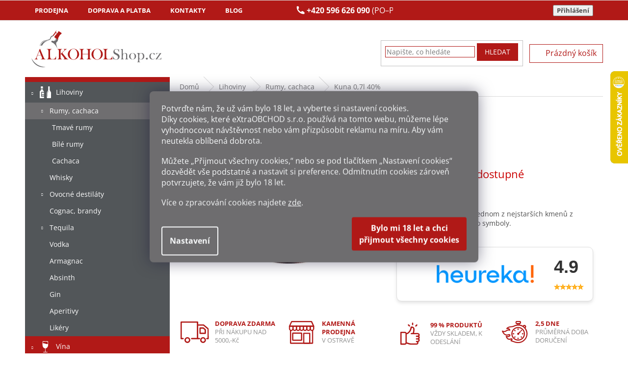

--- FILE ---
content_type: text/html; charset=utf-8
request_url: https://www.alkohol-shop.cz/kuna-0-7l-40/
body_size: 37253
content:
<!doctype html><html lang="cs" dir="ltr" class="header-background-light external-fonts-loaded"><head><meta charset="utf-8" /><meta name="viewport" content="width=device-width,initial-scale=1" /><title>Kuna 0,7l 40% - Alkohol-shop.cz</title><link rel="preconnect" href="https://cdn.myshoptet.com" /><link rel="dns-prefetch" href="https://cdn.myshoptet.com" /><link rel="preload" href="https://cdn.myshoptet.com/prj/dist/master/cms/libs/jquery/jquery-1.11.3.min.js" as="script" /><link href="https://cdn.myshoptet.com/prj/dist/master/cms/templates/frontend_templates/shared/css/font-face/open-sans.css" rel="stylesheet"><link href="https://cdn.myshoptet.com/prj/dist/master/shop/dist/font-shoptet-11.css.62c94c7785ff2cea73b2.css" rel="stylesheet"><script>
dataLayer = [];
dataLayer.push({'shoptet' : {
    "pageId": 5283,
    "pageType": "productDetail",
    "currency": "CZK",
    "currencyInfo": {
        "decimalSeparator": ",",
        "exchangeRate": 1,
        "priceDecimalPlaces": 2,
        "symbol": "K\u010d",
        "symbolLeft": 0,
        "thousandSeparator": " "
    },
    "language": "cs",
    "projectId": 453353,
    "product": {
        "id": 89526,
        "guid": "06ca3020-8a7f-11ec-95a4-ecf4bbd49285",
        "hasVariants": false,
        "codes": [
            {
                "code": "ALKO1956"
            }
        ],
        "code": "ALKO1956",
        "name": "Kuna 0,7l 40%",
        "appendix": "",
        "weight": 1.7,
        "manufacturer": "Kuna",
        "manufacturerGuid": "1EF533411D2263A88EB3DA0BA3DED3EE",
        "currentCategory": "Lihoviny | Rumy, cachaca",
        "currentCategoryGuid": "7fe0682e-85e5-11ec-9228-ecf4bbcda94d",
        "defaultCategory": "Lihoviny | Rumy, cachaca",
        "defaultCategoryGuid": "7fe0682e-85e5-11ec-9228-ecf4bbcda94d",
        "currency": "CZK",
        "priceWithVat": 679
    },
    "cartInfo": {
        "id": null,
        "freeShipping": false,
        "freeShippingFrom": 5000,
        "leftToFreeGift": {
            "formattedPrice": "0 K\u010d",
            "priceLeft": 0
        },
        "freeGift": false,
        "leftToFreeShipping": {
            "priceLeft": 5000,
            "dependOnRegion": 0,
            "formattedPrice": "5 000 K\u010d"
        },
        "discountCoupon": [],
        "getNoBillingShippingPrice": {
            "withoutVat": 0,
            "vat": 0,
            "withVat": 0
        },
        "cartItems": [],
        "taxMode": "ORDINARY"
    },
    "cart": [],
    "customer": {
        "priceRatio": 1,
        "priceListId": 1,
        "groupId": null,
        "registered": false,
        "mainAccount": false
    }
}});
dataLayer.push({'cookie_consent' : {
    "marketing": "denied",
    "analytics": "denied"
}});
document.addEventListener('DOMContentLoaded', function() {
    shoptet.consent.onAccept(function(agreements) {
        if (agreements.length == 0) {
            return;
        }
        dataLayer.push({
            'cookie_consent' : {
                'marketing' : (agreements.includes(shoptet.config.cookiesConsentOptPersonalisation)
                    ? 'granted' : 'denied'),
                'analytics': (agreements.includes(shoptet.config.cookiesConsentOptAnalytics)
                    ? 'granted' : 'denied')
            },
            'event': 'cookie_consent'
        });
    });
});
</script>

<!-- Google Tag Manager -->
<script>(function(w,d,s,l,i){w[l]=w[l]||[];w[l].push({'gtm.start':
new Date().getTime(),event:'gtm.js'});var f=d.getElementsByTagName(s)[0],
j=d.createElement(s),dl=l!='dataLayer'?'&l='+l:'';j.async=true;j.src=
'https://www.googletagmanager.com/gtm.js?id='+i+dl;f.parentNode.insertBefore(j,f);
})(window,document,'script','dataLayer','GTM-KXV2D37');</script>
<!-- End Google Tag Manager -->

<meta property="og:type" content="website"><meta property="og:site_name" content="alkohol-shop.cz"><meta property="og:url" content="https://www.alkohol-shop.cz/kuna-0-7l-40/"><meta property="og:title" content="Kuna 0,7l 40% - Alkohol-shop.cz"><meta name="author" content="Alkohol-shop.cz"><meta name="web_author" content="Shoptet.cz"><meta name="dcterms.rightsHolder" content="www.alkohol-shop.cz"><meta name="robots" content="index,follow"><meta property="og:image" content="https://cdn.myshoptet.com/usr/www.alkohol-shop.cz/user/shop/big/89526-1_89526-kuna-0-7l-40.jpg?6285e4ad"><meta property="og:description" content="Kuna 0,7l 40%. Rum je pojmenován po jednom z nejstarších kmenů z Panamy a zachovává jeho symboly."><meta name="description" content="Kuna 0,7l 40%. Rum je pojmenován po jednom z nejstarších kmenů z Panamy a zachovává jeho symboly."><meta property="product:price:amount" content="679"><meta property="product:price:currency" content="CZK"><style>:root {--color-primary: #b11917;--color-primary-h: 1;--color-primary-s: 77%;--color-primary-l: 39%;--color-primary-hover: #b11917;--color-primary-hover-h: 1;--color-primary-hover-s: 77%;--color-primary-hover-l: 39%;--color-secondary: #6f6e70;--color-secondary-h: 270;--color-secondary-s: 1%;--color-secondary-l: 44%;--color-secondary-hover: #6f6e70;--color-secondary-hover-h: 270;--color-secondary-hover-s: 1%;--color-secondary-hover-l: 44%;--color-tertiary: #b11917;--color-tertiary-h: 1;--color-tertiary-s: 77%;--color-tertiary-l: 39%;--color-tertiary-hover: #b11917;--color-tertiary-hover-h: 1;--color-tertiary-hover-s: 77%;--color-tertiary-hover-l: 39%;--color-header-background: #ffffff;--template-font: "Open Sans";--template-headings-font: "Open Sans";--header-background-url: url("[data-uri]");--cookies-notice-background: #1A1937;--cookies-notice-color: #F8FAFB;--cookies-notice-button-hover: #f5f5f5;--cookies-notice-link-hover: #27263f;--templates-update-management-preview-mode-content: "Náhled aktualizací šablony je aktivní pro váš prohlížeč."}</style>
    
    <link href="https://cdn.myshoptet.com/prj/dist/master/shop/dist/main-11.less.fcb4a42d7bd8a71b7ee2.css" rel="stylesheet" />
        
    <script>var shoptet = shoptet || {};</script>
    <script src="https://cdn.myshoptet.com/prj/dist/master/shop/dist/main-3g-header.js.05f199e7fd2450312de2.js"></script>
<!-- User include --><!-- api 473(125) html code header -->

                <style>
                    #order-billing-methods .radio-wrapper[data-guid="44be0859-9b1f-11ed-9510-b8ca3a6063f8"]:not(.cggooglepay), #order-billing-methods .radio-wrapper[data-guid="f04e60d0-d745-11ec-8496-b8ca3a6063f8"]:not(.cgapplepay) {
                        display: none;
                    }
                </style>
                <script type="text/javascript">
                    document.addEventListener('DOMContentLoaded', function() {
                        if (getShoptetDataLayer('pageType') === 'billingAndShipping') {
                            
                try {
                    if (window.ApplePaySession && window.ApplePaySession.canMakePayments()) {
                        document.querySelector('#order-billing-methods .radio-wrapper[data-guid="f04e60d0-d745-11ec-8496-b8ca3a6063f8"]').classList.add('cgapplepay');
                    }
                } catch (err) {} 
            
                            
                const cgBaseCardPaymentMethod = {
                        type: 'CARD',
                        parameters: {
                            allowedAuthMethods: ["PAN_ONLY", "CRYPTOGRAM_3DS"],
                            allowedCardNetworks: [/*"AMEX", "DISCOVER", "INTERAC", "JCB",*/ "MASTERCARD", "VISA"]
                        }
                };
                
                function cgLoadScript(src, callback)
                {
                    var s,
                        r,
                        t;
                    r = false;
                    s = document.createElement('script');
                    s.type = 'text/javascript';
                    s.src = src;
                    s.onload = s.onreadystatechange = function() {
                        if ( !r && (!this.readyState || this.readyState == 'complete') )
                        {
                            r = true;
                            callback();
                        }
                    };
                    t = document.getElementsByTagName('script')[0];
                    t.parentNode.insertBefore(s, t);
                } 
                
                function cgGetGoogleIsReadyToPayRequest() {
                    return Object.assign(
                        {},
                        {
                            apiVersion: 2,
                            apiVersionMinor: 0
                        },
                        {
                            allowedPaymentMethods: [cgBaseCardPaymentMethod]
                        }
                    );
                }

                function onCgGooglePayLoaded() {
                    let paymentsClient = new google.payments.api.PaymentsClient({environment: 'PRODUCTION'});
                    paymentsClient.isReadyToPay(cgGetGoogleIsReadyToPayRequest()).then(function(response) {
                        if (response.result) {
                            document.querySelector('#order-billing-methods .radio-wrapper[data-guid="44be0859-9b1f-11ed-9510-b8ca3a6063f8"]').classList.add('cggooglepay');	 	 	 	 	 
                        }
                    })
                    .catch(function(err) {});
                }
                
                cgLoadScript('https://pay.google.com/gp/p/js/pay.js', onCgGooglePayLoaded);
            
                        }
                    });
                </script> 
                
<!-- service 409(63) html code header -->
<style>
#filters h4{cursor:pointer;}[class~=slider-wrapper],[class~=filter-section]{padding-left:0;}#filters h4{padding-left:13.5pt;}[class~=filter-section],[class~=slider-wrapper]{padding-bottom:0 !important;}#filters h4:before{position:absolute;}#filters h4:before{left:0;}[class~=filter-section],[class~=slider-wrapper]{padding-right:0;}#filters h4{padding-bottom:9pt;}#filters h4{padding-right:13.5pt;}#filters > .slider-wrapper,[class~=slider-wrapper] > div,.filter-sections form,[class~=slider-wrapper][class~=filter-section] > div,.razeni > form{display:none;}#filters h4:before,#filters .otevreny h4:before{content:"\e911";}#filters h4{padding-top:9pt;}[class~=filter-section],[class~=slider-wrapper]{padding-top:0 !important;}[class~=filter-section]{border-top-width:0 !important;}[class~=filter-section]{border-top-style:none !important;}[class~=filter-section]{border-top-color:currentColor !important;}#filters .otevreny h4:before,#filters h4:before{font-family:shoptet;}#filters h4{position:relative;}#filters h4{margin-left:0 !important;}[class~=filter-section]{border-image:none !important;}#filters h4{margin-bottom:0 !important;}#filters h4{margin-right:0 !important;}#filters h4{margin-top:0 !important;}#filters h4{border-top-width:.0625pc;}#filters h4{border-top-style:solid;}#filters h4{border-top-color:#e0e0e0;}[class~=slider-wrapper]{max-width:none;}[class~=otevreny] form,.slider-wrapper.otevreny > div,[class~=slider-wrapper][class~=otevreny] > div,.otevreny form{display:block;}#filters h4{border-image:none;}[class~=param-filter-top]{margin-bottom:.9375pc;}[class~=otevreny] form{margin-bottom:15pt;}[class~=slider-wrapper]{color:inherit;}#filters .otevreny h4:before{-webkit-transform:rotate(180deg);}[class~=slider-wrapper],#filters h4:before{background:none;}#filters h4:before{-webkit-transform:rotate(90deg);}#filters h4:before{-moz-transform:rotate(90deg);}[class~=param-filter-top] form{display:block !important;}#filters h4:before{-o-transform:rotate(90deg);}#filters h4:before{-ms-transform:rotate(90deg);}#filters h4:before{transform:rotate(90deg);}#filters h4:before{font-size:.104166667in;}#filters .otevreny h4:before{-moz-transform:rotate(180deg);}#filters .otevreny h4:before{-o-transform:rotate(180deg);}#filters h4:before{top:36%;}#filters .otevreny h4:before{-ms-transform:rotate(180deg);}#filters h4:before{height:auto;}#filters h4:before{width:auto;}#filters .otevreny h4:before{transform:rotate(180deg);}
@media screen and (max-width: 767px) {
.param-filter-top{padding-top: 15px;}
}
#content .filters-wrapper > div:first-of-type, #footer .filters-wrapper > div:first-of-type {text-align: left;}
.template-11.one-column-body .content .filter-sections{padding-top: 15px; padding-bottom: 15px;}
</style>
<!-- project html code header -->
<link rel="stylesheet" href="https://cdn.jsdelivr.net/npm/swiper@11/swiper-bundle.min.css"/>
<link href="/user/documents/style.css?v=4" rel="stylesheet" />
<script src="https://ajax.googleapis.com/ajax/libs/jquery/3.5.1/jquery.min.js"></script>
<script src="/user/documents/script.js?v=3" type="text/javascript"></script>
<!-- do console v prohlížeči shoptet.cookie.create('debugTimestamp', 1, {days: 10}); -->
<link rel="stylesheet" href="/user/documents/msimoncic/style.css?v=1.06">

<style>
.duplicated-related-products .btn-conversion.add-to-cart-button{background:#b11917;color:#fff;border-radius:0!important;border:none;padding:7px 14px;font-size:14px;width:100%;max-width:180px;cursor:pointer;transition:.2s}.duplicated-related-products .btn-conversion.add-to-cart-button:hover{background:#333;color:#fff}.duplicated-related-products a.btn-primary{background:#333;color:#fff;border-radius:0!important;border:none;padding:7px 14px;font-size:14px;width:100%;max-width:180px;text-align:center;display:inline-block;text-decoration:none;cursor:pointer}.duplicated-related-products .btn-sm{border-radius:0!important}

.duplicated-related-products .cart-related-product {
    background: #fff;
    padding: 12px 10px;
    border: 1px solid #eee;
    border-radius: 6px;
    max-width: 260px;
    margin: 0 auto;
    display: flex;
    flex-direction: column;
    align-items: center;
    gap: 10px;
    box-sizing: border-box;
    text-align: center;
}

.duplicated-related-products .cart-related-availability {
text-align: center;
}

.cart-related-product .cart-related-info {
        align-items: center;
        display: flex;
        padding-right: 10px;
        text-align: left;
        width: 80%;
        flex-direction: column;
        gap: 18px;
        text-align: center;
    }

.duplicated-related-products .cart-related-img {
    width: 100%;
    max-width: 220px;
}

.duplicated-related-products .cart-related-img img {
    width: 100%;
    height: auto;
    border-radius: 4px;
    display: block;
}

.duplicated-related-products .cart-related-name {
    font-size: 13px;
    font-weight: 600;
    color: #000;
    text-decoration: none;
    line-height: 1.3;
    min-height: 115px;
}

.duplicated-related-products .cart-related-availability {
    font-size: 13px;
    color: #009901;
}

.duplicated-related-products .price-final {
    font-size: 16px;
    font-weight: bold;
    color: #000;
}

.duplicated-related-products .cart-related-button {
    display: flex;
    flex-direction: column;
    width: 100%;
    align-items: center;
}

.duplicated-related-products .btn {
    display: inline-block;
    background-color: #000;
    color: #fff;
    padding: 7px 14px;
    font-size: 14px;
    border-radius: 4px;
    text-decoration: none;
    cursor: pointer;
    transition: background-color 0.2s ease;
    width: 100%;
    max-width: 180px;
}

.duplicated-related-products .btn:hover {
    background-color: #333;
}

/* Swiper styling */
.swiper {
    padding-bottom: 40px;
}

.swiper-button-prev,
.swiper-button-next {
    color: #333;
}

@media(max-width:599px){.duplicated-related-products .swiper-slide{width:auto!important;display:flex;justify-content:center}.duplicated-related-products .cart-related-product{max-width:140px!important;padding:8px;gap:6px;border-radius:5px}.duplicated-related-products .cart-related-img{max-width:120px}.duplicated-related-products .cart-related-name,.duplicated-related-products .cart-related-availability{font-size:11px}.duplicated-related-products .price-final{font-size:13px}.duplicated-related-products .btn{font-size:12px;padding:5px 10px;max-width:100%}.cart-related-product .cart-related-info{width:100%;gap:8px;padding-right:0}.swiper{padding-bottom:25px}}
.swiper-button-prev, .swiper-button-next {
    color: #333;
    scale: 0.6;
    margin-top: -50px;
}


</style>


<style>

  /* KOŠÍK ZVIDITELNĚNÍ MENU LOGA HLAVIČKY + POSUN */
@media (max-width: 767px) {
    ol.cart-header {
        position: absolute;
        margin-top: -19px;
    }

.co-box.co-delivery-method h4.order-icon.order-delivery {
    position: relative;
    margin-top: 50px;
}

.co-box.co-contact-information h4 {
    margin-top: 50px; 
}

.cart-header.step-0 {
    margin-top: -39px !important;
}


.ordering-process .responsive-tools>a[data-target=navigation] {
    position: absolute;
}

    .cart-table tr {
        padding-top: 70px;
    }
    
    .site-name {
        display: block !important;
        visibility: visible !important;
        opacity: 1 !important;
    }
}
</style>

<style>

  /* DOPRAVA MOBIL EDIT */
@media (max-width: 600px) {
    #order-shipping-methods .radio-wrapper label {
        display: flex;
        flex-direction: row;
        align-items: center;
        justify-content: space-between;
        gap: 8px;
        padding: 10px;
        border-bottom: 1px solid #ddd;
    }

    #order-shipping-methods .payment-info {
        flex: 1;
        min-width: 150px;
        padding-left: 15px;
        font-size: 10pt;
    }

    #order-shipping-methods .payment-logo {
        flex: 0 0 50px;
        display: flex;
        justify-content: center;
    }

    #order-shipping-methods .payment-logo img {
        max-height: 35px;
        max-width: 60px;
        object-fit: contain;
    }

    #order-shipping-methods .payment-shipping-price {
        flex: 0 0 auto;
        font-weight: bold;
        text-align: right;
        white-space: nowrap;
    }

    #order-shipping-methods .question-tooltip {
        display: inline-flex;
        align-items: center;
        justify-content: center;
        width: 18px;
        height: 18px;
        font-size: 12px;
        margin-left: 5px;
    }
}
</style>

<style>
  
  /* PLATBY MOBIL EDIT */


@media (max-width: 600px) {
    #order-billing-methods .radio-wrapper label {
        display: flex;
        flex-direction: row;
        align-items: center;
        justify-content: space-between;
        gap: 8px;
        padding: 10px;
        border-bottom: 1px solid #ddd;
    }

    #order-billing-methods .payment-info {
        flex: 1;
        min-width: 150px;
        padding-left: 15px;
        font-size: 10pt;
    }

    #order-billing-methods .payment-logo {
        flex: 0 0 50px;
        display: flex;
        justify-content: center;
    }

    #order-billing-methods .payment-logo img {
        max-height: 35px;
        max-width: 70px;
        object-fit: contain;
    }

    #order-billing-methods .payment-shipping-price {
        flex: 0 0 auto;
        font-weight: bold;
        text-align: right;
        white-space: nowrap;
    }

    #order-billing-methods .question-tooltip {
        display: inline-flex;
        align-items: center;
        justify-content: center;
        width: 18px;
        height: 18px;
        font-size: 12px;
        margin-left: 5px;
    }
}
</style>


<style>
.tableres {width:auto;overflow-y:auto;}
.tableres .tableres_in {width:800px;}
.carousel, .carousel-inner {overflow: hidden;}
.site-msg.information {
    position: relative;
    z-index: 10;
    top: 0px;
    left: 0px;
    width: 100%;
    min-width: 100%;
    text-align: center;
    opacity: 0.9;
    box-shadow: 0 5px 10px rgb(0 0 0 / 16%);
}
.site-msg {
    background-color: #000000;}
</style>



<!-- /User include --><link rel="shortcut icon" href="/favicon.png" type="image/x-icon" /><link rel="canonical" href="https://www.alkohol-shop.cz/kuna-0-7l-40/" />    <script>
        var _hwq = _hwq || [];
        _hwq.push(['setKey', 'B368BC6CBC1D18E0C2C174FB2B673369']);
        _hwq.push(['setTopPos', '80']);
        _hwq.push(['showWidget', '22']);
        (function() {
            var ho = document.createElement('script');
            ho.src = 'https://cz.im9.cz/direct/i/gjs.php?n=wdgt&sak=B368BC6CBC1D18E0C2C174FB2B673369';
            var s = document.getElementsByTagName('script')[0]; s.parentNode.insertBefore(ho, s);
        })();
    </script>
<script>!function(){var t={9196:function(){!function(){var t=/\[object (Boolean|Number|String|Function|Array|Date|RegExp)\]/;function r(r){return null==r?String(r):(r=t.exec(Object.prototype.toString.call(Object(r))))?r[1].toLowerCase():"object"}function n(t,r){return Object.prototype.hasOwnProperty.call(Object(t),r)}function e(t){if(!t||"object"!=r(t)||t.nodeType||t==t.window)return!1;try{if(t.constructor&&!n(t,"constructor")&&!n(t.constructor.prototype,"isPrototypeOf"))return!1}catch(t){return!1}for(var e in t);return void 0===e||n(t,e)}function o(t,r,n){this.b=t,this.f=r||function(){},this.d=!1,this.a={},this.c=[],this.e=function(t){return{set:function(r,n){u(c(r,n),t.a)},get:function(r){return t.get(r)}}}(this),i(this,t,!n);var e=t.push,o=this;t.push=function(){var r=[].slice.call(arguments,0),n=e.apply(t,r);return i(o,r),n}}function i(t,n,o){for(t.c.push.apply(t.c,n);!1===t.d&&0<t.c.length;){if("array"==r(n=t.c.shift()))t:{var i=n,a=t.a;if("string"==r(i[0])){for(var f=i[0].split("."),s=f.pop(),p=(i=i.slice(1),0);p<f.length;p++){if(void 0===a[f[p]])break t;a=a[f[p]]}try{a[s].apply(a,i)}catch(t){}}}else if("function"==typeof n)try{n.call(t.e)}catch(t){}else{if(!e(n))continue;for(var l in n)u(c(l,n[l]),t.a)}o||(t.d=!0,t.f(t.a,n),t.d=!1)}}function c(t,r){for(var n={},e=n,o=t.split("."),i=0;i<o.length-1;i++)e=e[o[i]]={};return e[o[o.length-1]]=r,n}function u(t,o){for(var i in t)if(n(t,i)){var c=t[i];"array"==r(c)?("array"==r(o[i])||(o[i]=[]),u(c,o[i])):e(c)?(e(o[i])||(o[i]={}),u(c,o[i])):o[i]=c}}window.DataLayerHelper=o,o.prototype.get=function(t){var r=this.a;t=t.split(".");for(var n=0;n<t.length;n++){if(void 0===r[t[n]])return;r=r[t[n]]}return r},o.prototype.flatten=function(){this.b.splice(0,this.b.length),this.b[0]={},u(this.a,this.b[0])}}()}},r={};function n(e){var o=r[e];if(void 0!==o)return o.exports;var i=r[e]={exports:{}};return t[e](i,i.exports,n),i.exports}n.n=function(t){var r=t&&t.__esModule?function(){return t.default}:function(){return t};return n.d(r,{a:r}),r},n.d=function(t,r){for(var e in r)n.o(r,e)&&!n.o(t,e)&&Object.defineProperty(t,e,{enumerable:!0,get:r[e]})},n.o=function(t,r){return Object.prototype.hasOwnProperty.call(t,r)},function(){"use strict";n(9196)}()}();</script>    <!-- Global site tag (gtag.js) - Google Analytics -->
    <script async src="https://www.googletagmanager.com/gtag/js?id=G-4KED4ZZHYS"></script>
    <script>
        
        window.dataLayer = window.dataLayer || [];
        function gtag(){dataLayer.push(arguments);}
        

                    console.debug('default consent data');

            gtag('consent', 'default', {"ad_storage":"denied","analytics_storage":"denied","ad_user_data":"denied","ad_personalization":"denied","wait_for_update":500});
            dataLayer.push({
                'event': 'default_consent'
            });
        
        gtag('js', new Date());

                gtag('config', 'UA-57218443-1', { 'groups': "UA" });
        
                gtag('config', 'G-4KED4ZZHYS', {"groups":"GA4","send_page_view":false,"content_group":"productDetail","currency":"CZK","page_language":"cs"});
        
                gtag('config', 'AW-956933411', {"allow_enhanced_conversions":true});
        
        
        
        
        
                    gtag('event', 'page_view', {"send_to":"GA4","page_language":"cs","content_group":"productDetail","currency":"CZK"});
        
                gtag('set', 'currency', 'CZK');

        gtag('event', 'view_item', {
            "send_to": "UA",
            "items": [
                {
                    "id": "ALKO1956",
                    "name": "Kuna 0,7l 40%",
                    "category": "Lihoviny \/ Rumy, cachaca",
                                        "brand": "Kuna",
                                                            "price": 561.16
                }
            ]
        });
        
        
        
        
        
                    gtag('event', 'view_item', {"send_to":"GA4","page_language":"cs","content_group":"productDetail","value":561.15999999999997,"currency":"CZK","items":[{"item_id":"ALKO1956","item_name":"Kuna 0,7l 40%","item_brand":"Kuna","item_category":"Lihoviny","item_category2":"Rumy, cachaca","price":561.15999999999997,"quantity":1,"index":0}]});
        
        
        
        
        
        
        
        document.addEventListener('DOMContentLoaded', function() {
            if (typeof shoptet.tracking !== 'undefined') {
                for (var id in shoptet.tracking.bannersList) {
                    gtag('event', 'view_promotion', {
                        "send_to": "UA",
                        "promotions": [
                            {
                                "id": shoptet.tracking.bannersList[id].id,
                                "name": shoptet.tracking.bannersList[id].name,
                                "position": shoptet.tracking.bannersList[id].position
                            }
                        ]
                    });
                }
            }

            shoptet.consent.onAccept(function(agreements) {
                if (agreements.length !== 0) {
                    console.debug('gtag consent accept');
                    var gtagConsentPayload =  {
                        'ad_storage': agreements.includes(shoptet.config.cookiesConsentOptPersonalisation)
                            ? 'granted' : 'denied',
                        'analytics_storage': agreements.includes(shoptet.config.cookiesConsentOptAnalytics)
                            ? 'granted' : 'denied',
                                                                                                'ad_user_data': agreements.includes(shoptet.config.cookiesConsentOptPersonalisation)
                            ? 'granted' : 'denied',
                        'ad_personalization': agreements.includes(shoptet.config.cookiesConsentOptPersonalisation)
                            ? 'granted' : 'denied',
                        };
                    console.debug('update consent data', gtagConsentPayload);
                    gtag('consent', 'update', gtagConsentPayload);
                    dataLayer.push(
                        { 'event': 'update_consent' }
                    );
                }
            });
        });
    </script>
<!-- Start Srovname.cz Pixel -->
<script type="text/plain" data-cookiecategory="analytics">
    !(function (e, n, t, a, s, o, r) {
        e[a] ||
        (((s = e[a] = function () {
            s.process ? s.process.apply(s, arguments) : s.queue.push(arguments);
        }).queue = []),
            ((o = n.createElement(t)).async = 1),
            (o.src = "https://tracking.srovname.cz/srovnamepixel.js"),
            (o.dataset.srv9 = "1"),
            (r = n.getElementsByTagName(t)[0]).parentNode.insertBefore(o, r));
    })(window, document, "script", "srovname");
    srovname("init", "6e622a87482f33120ef06688cf63b627");
</script>
<!-- End Srovname.cz Pixel -->
<script>
    (function(t, r, a, c, k, i, n, g) { t['ROIDataObject'] = k;
    t[k]=t[k]||function(){ (t[k].q=t[k].q||[]).push(arguments) },t[k].c=i;n=r.createElement(a),
    g=r.getElementsByTagName(a)[0];n.async=1;n.src=c;g.parentNode.insertBefore(n,g)
    })(window, document, 'script', '//www.heureka.cz/ocm/sdk.js?source=shoptet&version=2&page=product_detail', 'heureka', 'cz');

    heureka('set_user_consent', 0);
</script>
</head><body class="desktop id-5283 in-rumy-cachaca template-11 type-product type-detail multiple-columns-body columns-mobile-2 columns-3 ums_forms_redesign--off ums_a11y_category_page--on ums_discussion_rating_forms--off ums_flags_display_unification--on ums_a11y_login--on mobile-header-version-0"><noscript>
    <style>
        #header {
            padding-top: 0;
            position: relative !important;
            top: 0;
        }
        .header-navigation {
            position: relative !important;
        }
        .overall-wrapper {
            margin: 0 !important;
        }
        body:not(.ready) {
            visibility: visible !important;
        }
    </style>
    <div class="no-javascript">
        <div class="no-javascript__title">Musíte změnit nastavení vašeho prohlížeče</div>
        <div class="no-javascript__text">Podívejte se na: <a href="https://www.google.com/support/bin/answer.py?answer=23852">Jak povolit JavaScript ve vašem prohlížeči</a>.</div>
        <div class="no-javascript__text">Pokud používáte software na blokování reklam, může být nutné povolit JavaScript z této stránky.</div>
        <div class="no-javascript__text">Děkujeme.</div>
    </div>
</noscript>

        <div id="fb-root"></div>
        <script>
            window.fbAsyncInit = function() {
                FB.init({
//                    appId            : 'your-app-id',
                    autoLogAppEvents : true,
                    xfbml            : true,
                    version          : 'v19.0'
                });
            };
        </script>
        <script async defer crossorigin="anonymous" src="https://connect.facebook.net/cs_CZ/sdk.js"></script>
<!-- Google Tag Manager (noscript) -->
<noscript><iframe src="https://www.googletagmanager.com/ns.html?id=GTM-KXV2D37"
height="0" width="0" style="display:none;visibility:hidden"></iframe></noscript>
<!-- End Google Tag Manager (noscript) -->

    <div class="siteCookies siteCookies--center siteCookies--dark js-siteCookies" role="dialog" data-testid="cookiesPopup" data-nosnippet>
        <div class="siteCookies__form">
            <div class="siteCookies__content">
                <div class="siteCookies__text">
                    <div id="c-ttl" role="heading" aria-level="2">Potvrďte nám​​, že už vám bylo 18 let, a vyberte si nastavení cookies.</div>
<div id="c-txt">
<p>Díky cookies, které<span> eXtraOBCHOD s.r.o.</span><span> </span>používá na tomto webu, můžeme lépe vyhodnocovat návštěvnost nebo vám přizpůsobit reklamu na míru. Aby vám neutekla oblíbená dobrota.</p>
<p>Můžete „Přijmout všechny cookies,“ nebo se pod tlačítkem „Nastavení cookies“ dozvědět vše podstatné a nastavit si preference. Odmítnutím cookies zároveň potvrzujete, že vám již<span> </span><span>bylo 18 let</span>.</p>
<p>Více o zpracování cookies najdete <a href="/bezpecne-nakupovani/informace-o-souborech-cookies/" target="_blank" _blank="" rel="\ noopener noreferrer" noreferrer="">zde</a>.</p>
</div>
                </div>
                <p class="siteCookies__links">
                    <button class="siteCookies__link js-cookies-settings" aria-label="Nastavení cookies" data-testid="cookiesSettings">Nastavení</button>
                </p>
            </div>
            <div class="siteCookies__buttonWrap">
                                <button class="siteCookies__button js-cookiesConsentSubmit" value="all" aria-label="Přijmout cookies" data-testid="buttonCookiesAccept">Souhlasím</button>
            </div>
        </div>
        <script>
            document.addEventListener("DOMContentLoaded", () => {
                const siteCookies = document.querySelector('.js-siteCookies');
                document.addEventListener("scroll", shoptet.common.throttle(() => {
                    const st = document.documentElement.scrollTop;
                    if (st > 1) {
                        siteCookies.classList.add('siteCookies--scrolled');
                    } else {
                        siteCookies.classList.remove('siteCookies--scrolled');
                    }
                }, 100));
            });
        </script>
    </div>
<a href="#content" class="skip-link sr-only">Přejít na obsah</a><div class="overall-wrapper"><div class="user-action"><div class="container">
    <div class="user-action-in">
                    <div id="login" class="user-action-login popup-widget login-widget" role="dialog" aria-labelledby="loginHeading">
        <div class="popup-widget-inner">
                            <h2 id="loginHeading">Přihlášení k vašemu účtu</h2><div id="customerLogin"><form action="/action/Customer/Login/" method="post" id="formLoginIncluded" class="csrf-enabled formLogin" data-testid="formLogin"><input type="hidden" name="referer" value="" /><div class="form-group"><div class="input-wrapper email js-validated-element-wrapper no-label"><input type="email" name="email" class="form-control" autofocus placeholder="E-mailová adresa (např. jan@novak.cz)" data-testid="inputEmail" autocomplete="email" required /></div></div><div class="form-group"><div class="input-wrapper password js-validated-element-wrapper no-label"><input type="password" name="password" class="form-control" placeholder="Heslo" data-testid="inputPassword" autocomplete="current-password" required /><span class="no-display">Nemůžete vyplnit toto pole</span><input type="text" name="surname" value="" class="no-display" /></div></div><div class="form-group"><div class="login-wrapper"><button type="submit" class="btn btn-secondary btn-text btn-login" data-testid="buttonSubmit">Přihlásit se</button><div class="password-helper"><a href="/registrace/" data-testid="signup" rel="nofollow">Nová registrace</a><a href="/klient/zapomenute-heslo/" rel="nofollow">Zapomenuté heslo</a></div></div></div><div class="social-login-buttons"><div class="social-login-buttons-divider"><span>nebo</span></div><div class="form-group"><a href="/action/Social/login/?provider=Seznam" class="login-btn seznam" rel="nofollow"><span class="login-seznam-icon"></span><strong>Přihlásit se přes Seznam</strong></a></div></div></form>
</div>                    </div>
    </div>

                            <div id="cart-widget" class="user-action-cart popup-widget cart-widget loader-wrapper" data-testid="popupCartWidget" role="dialog" aria-hidden="true">
    <div class="popup-widget-inner cart-widget-inner place-cart-here">
        <div class="loader-overlay">
            <div class="loader"></div>
        </div>
    </div>

    <div class="cart-widget-button">
        <a href="/kosik/" class="btn btn-conversion" id="continue-order-button" rel="nofollow" data-testid="buttonNextStep">Pokračovat do košíku</a>
    </div>
</div>
            </div>
</div>
</div><div class="top-navigation-bar" data-testid="topNavigationBar">

    <div class="container">

        <div class="top-navigation-contacts">
            <strong>Zákaznická podpora:</strong><a href="tel:+420596626090" class="project-phone" aria-label="Zavolat na +420596626090" data-testid="contactboxPhone"><span>+420 596 626 090</span></a><a href="mailto:info@alkohol-shop.cz" class="project-email" data-testid="contactboxEmail"><span>info@alkohol-shop.cz</span></a>        </div>

                            <div class="top-navigation-menu">
                <div class="top-navigation-menu-trigger"></div>
                <ul class="top-navigation-bar-menu">
                                            <li class="top-navigation-menu-item-27">
                            <a href="/prodejna/">Prodejna</a>
                        </li>
                                            <li class="top-navigation-menu-item-5253">
                            <a href="/doprava-a-platba/">Doprava a platba</a>
                        </li>
                                            <li class="top-navigation-menu-item-29">
                            <a href="/kontakty/">Kontakty</a>
                        </li>
                                            <li class="top-navigation-menu-item-2790">
                            <a href="/blog/">Blog</a>
                        </li>
                                    </ul>
                <ul class="top-navigation-bar-menu-helper"></ul>
            </div>
        
        <div class="top-navigation-tools">
            <div class="responsive-tools">
                <a href="#" class="toggle-window" data-target="search" aria-label="Hledat" data-testid="linkSearchIcon"></a>
                                                            <a href="#" class="toggle-window" data-target="login"></a>
                                                    <a href="#" class="toggle-window" data-target="navigation" aria-label="Menu" data-testid="hamburgerMenu"></a>
            </div>
                        <button class="top-nav-button top-nav-button-login toggle-window" type="button" data-target="login" aria-haspopup="dialog" aria-controls="login" aria-expanded="false" data-testid="signin"><span>Přihlášení</span></button>        </div>

    </div>

</div>
<header id="header"><div class="container navigation-wrapper">
    <div class="header-top">
        <div class="site-name-wrapper">
            <div class="site-name"><a href="/" data-testid="linkWebsiteLogo"><img src="https://cdn.myshoptet.com/usr/www.alkohol-shop.cz/user/logos/logo_as.png" alt="Alkohol-shop.cz" fetchpriority="low" /></a></div>        </div>
        <div class="search" itemscope itemtype="https://schema.org/WebSite">
            <meta itemprop="headline" content="Rumy, cachaca"/><meta itemprop="url" content="https://www.alkohol-shop.cz"/><meta itemprop="text" content="Kuna 0,7l 40%. Rum je pojmenován po jednom z nejstarších kmenů z Panamy a zachovává jeho symboly."/>            <form action="/action/ProductSearch/prepareString/" method="post"
    id="formSearchForm" class="search-form compact-form js-search-main"
    itemprop="potentialAction" itemscope itemtype="https://schema.org/SearchAction" data-testid="searchForm">
    <fieldset>
        <meta itemprop="target"
            content="https://www.alkohol-shop.cz/vyhledavani/?string={string}"/>
        <input type="hidden" name="language" value="cs"/>
        
            
<input
    type="search"
    name="string"
        class="query-input form-control search-input js-search-input"
    placeholder="Napište, co hledáte"
    autocomplete="off"
    required
    itemprop="query-input"
    aria-label="Vyhledávání"
    data-testid="searchInput"
>
            <button type="submit" class="btn btn-default" data-testid="searchBtn">Hledat</button>
        
    </fieldset>
</form>
        </div>
        <div class="navigation-buttons">
                
    <a href="/kosik/" class="btn btn-icon toggle-window cart-count" data-target="cart" data-hover="true" data-redirect="true" data-testid="headerCart" rel="nofollow" aria-haspopup="dialog" aria-expanded="false" aria-controls="cart-widget">
        
                <span class="sr-only">Nákupní košík</span>
        
            <span class="cart-price visible-lg-inline-block" data-testid="headerCartPrice">
                                    Prázdný košík                            </span>
        
    
            </a>
        </div>
    </div>
    <nav id="navigation" aria-label="Hlavní menu" data-collapsible="true"><div class="navigation-in menu"><ul class="menu-level-1" role="menubar" data-testid="headerMenuItems"><li class="appended-category menu-item-5736 ext" role="none"><a href="/lihoviny/"><b>Lihoviny</b><span class="submenu-arrow" role="menuitem"></span></a><ul class="menu-level-2 menu-level-2-appended" role="menu"><li class="menu-item-5283" role="none"><a href="/rumy-cachaca/" data-testid="headerMenuItem" role="menuitem"><span>Rumy, cachaca</span></a></li><li class="menu-item-5316" role="none"><a href="/whisky/" data-testid="headerMenuItem" role="menuitem"><span>Whisky</span></a></li><li class="menu-item-5493" role="none"><a href="/ovocne-destilaty/" data-testid="headerMenuItem" role="menuitem"><span>Ovocné destiláty</span></a></li><li class="menu-item-5265" role="none"><a href="/cognac-brandy/" data-testid="headerMenuItem" role="menuitem"><span>Cognac, brandy</span></a></li><li class="menu-item-5553" role="none"><a href="/tequila/" data-testid="headerMenuItem" role="menuitem"><span>Tequila</span></a></li><li class="menu-item-5478" role="none"><a href="/vodka/" data-testid="headerMenuItem" role="menuitem"><span>Vodka</span></a></li><li class="menu-item-5259" role="none"><a href="/armagnac/" data-testid="headerMenuItem" role="menuitem"><span>Armagnac</span></a></li><li class="menu-item-5304" role="none"><a href="/absinth/" data-testid="headerMenuItem" role="menuitem"><span>Absinth</span></a></li><li class="menu-item-5331" role="none"><a href="/gin/" data-testid="headerMenuItem" role="menuitem"><span>Gin</span></a></li><li class="menu-item-5514" role="none"><a href="/aperitivy/" data-testid="headerMenuItem" role="menuitem"><span>Aperitivy</span></a></li><li class="menu-item-5334" role="none"><a href="/likery/" data-testid="headerMenuItem" role="menuitem"><span>Likéry</span></a></li></ul></li><li class="appended-category menu-item-5271 ext" role="none"><a href="/vina/"><b>Vína</b><span class="submenu-arrow" role="menuitem"></span></a><ul class="menu-level-2 menu-level-2-appended" role="menu"><li class="menu-item-5394" role="none"><a href="/sampanska-vina-a-sekty/" data-testid="headerMenuItem" role="menuitem"><span>Šampaňská vína a sekty</span></a></li><li class="menu-item-5568" role="none"><a href="/fortifikovana-vina/" data-testid="headerMenuItem" role="menuitem"><span>Fortifikovaná vína</span></a></li><li class="menu-item-5985" role="none"><a href="/ostatni-vina/" data-testid="headerMenuItem" role="menuitem"><span>Tichá vína a ostatní</span></a></li></ul></li><li class="appended-category menu-item-5685" role="none"><a href="/degustacni-sady-a-adventni-kalendare/"><b>Degustační sady</b></a></li><li class="appended-category menu-item-5328 ext" role="none"><a href="/darkova-baleni/"><b>Dárková balení</b><span class="submenu-arrow" role="menuitem"></span></a><ul class="menu-level-2 menu-level-2-appended" role="menu"><li class="menu-item-5355" role="none"><a href="/pleskacky/" data-testid="headerMenuItem" role="menuitem"><span>Pleskačky</span></a></li><li class="menu-item-5376" role="none"><a href="/darkove-poukazy/" data-testid="headerMenuItem" role="menuitem"><span>Dárkové poukazy</span></a></li><li class="menu-item-5358" role="none"><a href="/darkove-kanystry/" data-testid="headerMenuItem" role="menuitem"><span>Dárkové kanystry</span></a></li></ul></li><li class="appended-category menu-item-5574" role="none"><a href="/akcni-zbozi/"><b>Akční zboží</b></a></li><li class="appended-category menu-item-5739 ext" role="none"><a href="/maxi-lahve-a-miniaturky/"><b>Maxi láhve a miniaturky</b><span class="submenu-arrow" role="menuitem"></span></a><ul class="menu-level-2 menu-level-2-appended" role="menu"><li class="menu-item-5523" role="none"><a href="/maxi-lahve/" data-testid="headerMenuItem" role="menuitem"><span>Maxi láhve</span></a></li><li class="menu-item-5367" role="none"><a href="/miniaturky/" data-testid="headerMenuItem" role="menuitem"><span>Miniaturky</span></a></li></ul></li><li class="appended-category menu-item-5625" role="none"><a href="/investicni-lahve/"><b>Investiční alkohol</b></a></li><li class="appended-category menu-item-6042" role="none"><a href="/koktejly/"><b>Koktejly</b></a></li><li class="appended-category menu-item-6105" role="none"><a href="/piva-a-cidery/"><b>Piva a cidery</b></a></li><li class="appended-category menu-item-5361 ext" role="none"><a href="/kanystr-bary/"><b>Kanystr bary</b><span class="submenu-arrow" role="menuitem"></span></a><ul class="menu-level-2 menu-level-2-appended" role="menu"><li class="menu-item-5364" role="none"><a href="/hasicak-bary/" data-testid="headerMenuItem" role="menuitem"><span>Hasičák bary</span></a></li></ul></li><li class="appended-category menu-item-5598 ext" role="none"><a href="/pochutiny/"><b>Pochutiny</b><span class="submenu-arrow" role="menuitem"></span></a><ul class="menu-level-2 menu-level-2-appended" role="menu"><li class="menu-item-5280" role="none"><a href="/kava/" data-testid="headerMenuItem" role="menuitem"><span>Káva</span></a></li><li class="menu-item-5751" role="none"><a href="/cokolada/" data-testid="headerMenuItem" role="menuitem"><span>Čokoláda</span></a></li><li class="menu-item-6102" role="none"><a href="/jedly-hmyz/" data-testid="headerMenuItem" role="menuitem"><span>Jedlý hmyz</span></a></li></ul></li><li class="appended-category menu-item-5349" role="none"><a href="/doutniky/"><b>Doutníky</b></a></li><li class="appended-category menu-item-5688 ext" role="none"><a href="/barmanske-potreby/"><b>Barmanské potřeby</b><span class="submenu-arrow" role="menuitem"></span></a><ul class="menu-level-2 menu-level-2-appended" role="menu"><li class="menu-item-5595" role="none"><a href="/nealko-prisady/" data-testid="headerMenuItem" role="menuitem"><span>Nealko přísady</span></a></li><li class="menu-item-5703" role="none"><a href="/nalevatka-strainery/" data-testid="headerMenuItem" role="menuitem"><span>Nalévátka a strainery</span></a></li><li class="menu-item-5691" role="none"><a href="/led-a-citron/" data-testid="headerMenuItem" role="menuitem"><span>Led a citrón</span></a></li><li class="menu-item-5694" role="none"><a href="/shakery--muddlery--noze/" data-testid="headerMenuItem" role="menuitem"><span>Shakery, muddlery, nože</span></a></li><li class="menu-item-5697" role="none"><a href="/barmanske-kufry-a-sady/" data-testid="headerMenuItem" role="menuitem"><span>Barmanské kufry a sady</span></a></li><li class="menu-item-5700" role="none"><a href="/prislusenstvi-k-vinu/" data-testid="headerMenuItem" role="menuitem"><span>Příslušenství k vínu</span></a></li><li class="menu-item-5709" role="none"><a href="/flair--barmanske-potreby/" data-testid="headerMenuItem" role="menuitem"><span>Flair, barmanské potřeby</span></a></li></ul></li><li class="appended-category menu-item-6012" role="none"><a href="/alkohol-testery/"><b>Alkohol testery</b></a></li><li class="appended-category menu-item-6045" role="none"><a href="/sklo/"><b>Degustační skleničky</b></a></li><li class="appended-category menu-item-6108" role="none"><a href="/nealko-vina-a-destilaty/"><b>Nealko vína a destiláty</b></a></li></ul></div><span class="navigation-close"></span></nav><div class="menu-helper" data-testid="hamburgerMenu"><span>Více</span></div>
</div></header><!-- / header -->


                    <div class="container breadcrumbs-wrapper">
            <div class="breadcrumbs" itemscope itemtype="https://schema.org/BreadcrumbList">
                                                                            <span id="navigation-first" data-basetitle="Alkohol-shop.cz" itemprop="itemListElement" itemscope itemtype="https://schema.org/ListItem">
                <a href="/" itemprop="item" ><span itemprop="name">Domů</span></a>
                <span class="navigation-bullet">/</span>
                <meta itemprop="position" content="1" />
            </span>
                                <span id="navigation-1" itemprop="itemListElement" itemscope itemtype="https://schema.org/ListItem">
                <a href="/lihoviny/" itemprop="item" data-testid="breadcrumbsSecondLevel"><span itemprop="name">Lihoviny</span></a>
                <span class="navigation-bullet">/</span>
                <meta itemprop="position" content="2" />
            </span>
                                <span id="navigation-2" itemprop="itemListElement" itemscope itemtype="https://schema.org/ListItem">
                <a href="/rumy-cachaca/" itemprop="item" data-testid="breadcrumbsSecondLevel"><span itemprop="name">Rumy, cachaca</span></a>
                <span class="navigation-bullet">/</span>
                <meta itemprop="position" content="3" />
            </span>
                                            <span id="navigation-3" itemprop="itemListElement" itemscope itemtype="https://schema.org/ListItem" data-testid="breadcrumbsLastLevel">
                <meta itemprop="item" content="https://www.alkohol-shop.cz/kuna-0-7l-40/" />
                <meta itemprop="position" content="4" />
                <span itemprop="name" data-title="Kuna 0,7l 40%">Kuna 0,7l 40% <span class="appendix"></span></span>
            </span>
            </div>
        </div>
    
<div id="content-wrapper" class="container content-wrapper">
    
    <div class="content-wrapper-in">
                                                <aside class="sidebar sidebar-left"  data-testid="sidebarMenu">
                                                                                                <div class="sidebar-inner">
                                                                                                        <div class="box box-bg-variant box-categories">    <div class="skip-link__wrapper">
        <span id="categories-start" class="skip-link__target js-skip-link__target sr-only" tabindex="-1">&nbsp;</span>
        <a href="#categories-end" class="skip-link skip-link--start sr-only js-skip-link--start">Přeskočit kategorie</a>
    </div>

<h4>Kategorie</h4>


<div id="categories"><div class="categories cat-01 expandable active expanded" id="cat-5736"><div class="topic child-active"><a href="/lihoviny/">Lihoviny<span class="cat-trigger">&nbsp;</span></a></div>

                    <ul class=" active expanded">
                                        <li class="
                active                  expandable                 expanded                ">
                <a href="/rumy-cachaca/">
                    Rumy, cachaca
                    <span class="cat-trigger">&nbsp;</span>                </a>
                                                            

                    <ul class=" active expanded">
                                        <li >
                <a href="/tmavy-rum/">
                    Tmavé rumy
                                    </a>
                                                                </li>
                                <li >
                <a href="/bily-rum/">
                    Bílé rumy
                                    </a>
                                                                </li>
                                <li >
                <a href="/cachaca-2/">
                    Cachaca
                                    </a>
                                                                </li>
                </ul>
    
                                                </li>
                                <li >
                <a href="/whisky/">
                    Whisky
                                    </a>
                                                                </li>
                                <li class="
                                 expandable                                 external">
                <a href="/ovocne-destilaty/">
                    Ovocné destiláty
                    <span class="cat-trigger">&nbsp;</span>                </a>
                                                            

    
                                                </li>
                                <li >
                <a href="/cognac-brandy/">
                    Cognac, brandy
                                    </a>
                                                                </li>
                                <li class="
                                 expandable                                 external">
                <a href="/tequila/">
                    Tequila
                    <span class="cat-trigger">&nbsp;</span>                </a>
                                                            

    
                                                </li>
                                <li >
                <a href="/vodka/">
                    Vodka
                                    </a>
                                                                </li>
                                <li >
                <a href="/armagnac/">
                    Armagnac
                                    </a>
                                                                </li>
                                <li >
                <a href="/absinth/">
                    Absinth
                                    </a>
                                                                </li>
                                <li >
                <a href="/gin/">
                    Gin
                                    </a>
                                                                </li>
                                <li >
                <a href="/aperitivy/">
                    Aperitivy
                                    </a>
                                                                </li>
                                <li >
                <a href="/likery/">
                    Likéry
                                    </a>
                                                                </li>
                </ul>
    </div><div class="categories cat-02 expandable external" id="cat-5271"><div class="topic"><a href="/vina/">Vína<span class="cat-trigger">&nbsp;</span></a></div>

    </div><div class="categories cat-01 external" id="cat-5685"><div class="topic"><a href="/degustacni-sady-a-adventni-kalendare/">Degustační sady<span class="cat-trigger">&nbsp;</span></a></div></div><div class="categories cat-02 expandable external" id="cat-5328"><div class="topic"><a href="/darkova-baleni/">Dárková balení<span class="cat-trigger">&nbsp;</span></a></div>

    </div><div class="categories cat-01 external" id="cat-5574"><div class="topic"><a href="/akcni-zbozi/">Akční zboží<span class="cat-trigger">&nbsp;</span></a></div></div><div class="categories cat-02 expandable external" id="cat-5739"><div class="topic"><a href="/maxi-lahve-a-miniaturky/">Maxi láhve a miniaturky<span class="cat-trigger">&nbsp;</span></a></div>

    </div><div class="categories cat-01 external" id="cat-5625"><div class="topic"><a href="/investicni-lahve/">Investiční alkohol<span class="cat-trigger">&nbsp;</span></a></div></div><div class="categories cat-02 external" id="cat-6042"><div class="topic"><a href="/koktejly/">Koktejly<span class="cat-trigger">&nbsp;</span></a></div></div><div class="categories cat-01 expanded" id="cat-6105"><div class="topic"><a href="/piva-a-cidery/">Piva a cidery<span class="cat-trigger">&nbsp;</span></a></div></div><div class="categories cat-02 expandable external" id="cat-5361"><div class="topic"><a href="/kanystr-bary/">Kanystr bary<span class="cat-trigger">&nbsp;</span></a></div>

    </div><div class="categories cat-01 expandable external" id="cat-5598"><div class="topic"><a href="/pochutiny/">Pochutiny<span class="cat-trigger">&nbsp;</span></a></div>

    </div><div class="categories cat-02 external" id="cat-5349"><div class="topic"><a href="/doutniky/">Doutníky<span class="cat-trigger">&nbsp;</span></a></div></div><div class="categories cat-01 expandable external" id="cat-5688"><div class="topic"><a href="/barmanske-potreby/">Barmanské potřeby<span class="cat-trigger">&nbsp;</span></a></div>

    </div><div class="categories cat-02 external" id="cat-6012"><div class="topic"><a href="/alkohol-testery/">Alkohol testery<span class="cat-trigger">&nbsp;</span></a></div></div><div class="categories cat-01 expanded" id="cat-6045"><div class="topic"><a href="/sklo/">Degustační skleničky<span class="cat-trigger">&nbsp;</span></a></div></div><div class="categories cat-02 expanded" id="cat-6108"><div class="topic"><a href="/nealko-vina-a-destilaty/">Nealko vína a destiláty<span class="cat-trigger">&nbsp;</span></a></div></div>        </div>

    <div class="skip-link__wrapper">
        <a href="#categories-start" class="skip-link skip-link--end sr-only js-skip-link--end" tabindex="-1" hidden>Přeskočit kategorie</a>
        <span id="categories-end" class="skip-link__target js-skip-link__target sr-only" tabindex="-1">&nbsp;</span>
    </div>
</div>
                                                                                                                                        <div class="banner"><div class="banner-wrapper banner1"><span data-ec-promo-id="11">Doprava zdarma</span></div></div>
                                            <div class="banner"><div class="banner-wrapper banner2"><span data-ec-promo-id="12">Doba dodání</span></div></div>
                                                                                <div class="box box-bg-default box-sm box-onlinePayments"><h4><span>Přijímáme online platby</span></h4>
<p class="text-center">
    <img src="data:image/svg+xml,%3Csvg%20width%3D%22148%22%20height%3D%2234%22%20xmlns%3D%22http%3A%2F%2Fwww.w3.org%2F2000%2Fsvg%22%3E%3C%2Fsvg%3E" alt="Loga kreditních karet" width="148" height="34"  data-src="https://cdn.myshoptet.com/prj/dist/master/cms/img/common/payment_logos/payments.png" fetchpriority="low" />
</p>
</div>
                                                                                                            <div class="box box-bg-variant box-sm box-topProducts">        <div class="top-products-wrapper js-top10" >
        <h4><span>Top 10 produktů</span></h4>
        <ol class="top-products">
                            <li class="display-image">
                                            <a href="/bumbu-rum-0-7l-40/" class="top-products-image">
                            <img src="data:image/svg+xml,%3Csvg%20width%3D%22100%22%20height%3D%22100%22%20xmlns%3D%22http%3A%2F%2Fwww.w3.org%2F2000%2Fsvg%22%3E%3C%2Fsvg%3E" alt="85335 bumbu rum 0 7l 40" width="100" height="100"  data-src="https://cdn.myshoptet.com/usr/www.alkohol-shop.cz/user/shop/related/85335-1_85335-bumbu-rum-0-7l-40.jpg?6285e440" fetchpriority="low" />
                        </a>
                                        <a href="/bumbu-rum-0-7l-40/" class="top-products-content">
                        <span class="top-products-name">  Bumbu Original 0,7l 40%</span>
                        
                                                        <strong>
                                769 Kč
                                

                            </strong>
                                                    
                    </a>
                </li>
                            <li class="display-image">
                                            <a href="/bosacka-slivovice-1l-52/" class="top-products-image">
                            <img src="data:image/svg+xml,%3Csvg%20width%3D%22100%22%20height%3D%22100%22%20xmlns%3D%22http%3A%2F%2Fwww.w3.org%2F2000%2Fsvg%22%3E%3C%2Fsvg%3E" alt="84450 bosacka slivovice 1l 52" width="100" height="100"  data-src="https://cdn.myshoptet.com/usr/www.alkohol-shop.cz/user/shop/related/84450-1_84450-bosacka-slivovice-1l-52.jpg?6285e425" fetchpriority="low" />
                        </a>
                                        <a href="/bosacka-slivovice-1l-52/" class="top-products-content">
                        <span class="top-products-name">  Bošácká slivovice 1l 52%</span>
                        
                                                        <strong>
                                579 Kč
                                

                            </strong>
                                                    
                    </a>
                </li>
                            <li class="display-image">
                                            <a href="/navratilova-slivovica-0-5l-50/" class="top-products-image">
                            <img src="data:image/svg+xml,%3Csvg%20width%3D%22100%22%20height%3D%22100%22%20xmlns%3D%22http%3A%2F%2Fwww.w3.org%2F2000%2Fsvg%22%3E%3C%2Fsvg%3E" alt="84843 navratilova slivovica 0 5l 50" width="100" height="100"  data-src="https://cdn.myshoptet.com/usr/www.alkohol-shop.cz/user/shop/related/84843-1_84843-navratilova-slivovica-0-5l-50.jpg?6285e432" fetchpriority="low" />
                        </a>
                                        <a href="/navratilova-slivovica-0-5l-50/" class="top-products-content">
                        <span class="top-products-name">  Navrátilova slivovica 0,5l 50%</span>
                        
                                                        <strong>
                                779 Kč
                                

                            </strong>
                                                    
                    </a>
                </li>
                            <li class="display-image">
                                            <a href="/rammstein-rum-0-7l-40/" class="top-products-image">
                            <img src="data:image/svg+xml,%3Csvg%20width%3D%22100%22%20height%3D%22100%22%20xmlns%3D%22http%3A%2F%2Fwww.w3.org%2F2000%2Fsvg%22%3E%3C%2Fsvg%3E" alt="89520 rammstein rum 0 7l 40" width="100" height="100"  data-src="https://cdn.myshoptet.com/usr/www.alkohol-shop.cz/user/shop/related/89520-1_89520-rammstein-rum-0-7l-40.png?6285e4ad" fetchpriority="low" />
                        </a>
                                        <a href="/rammstein-rum-0-7l-40/" class="top-products-content">
                        <span class="top-products-name">  Rammstein Rum 0,7l 40%</span>
                        
                                                        <strong>
                                1 019 Kč
                                

                            </strong>
                                                    
                    </a>
                </li>
                            <li class="display-image">
                                            <a href="/deadhead-6y-0-7l-40/" class="top-products-image">
                            <img src="data:image/svg+xml,%3Csvg%20width%3D%22100%22%20height%3D%22100%22%20xmlns%3D%22http%3A%2F%2Fwww.w3.org%2F2000%2Fsvg%22%3E%3C%2Fsvg%3E" alt="83781 deadhead 6y 0 7l 40" width="100" height="100"  data-src="https://cdn.myshoptet.com/usr/www.alkohol-shop.cz/user/shop/related/83781-1_83781-deadhead-6y-0-7l-40.jpg?6285e412" fetchpriority="low" />
                        </a>
                                        <a href="/deadhead-6y-0-7l-40/" class="top-products-content">
                        <span class="top-products-name">  Deadhead 6y 0,7l 40%</span>
                        
                                                        <strong>
                                949 Kč
                                

                            </strong>
                                                    
                    </a>
                </li>
                            <li class="display-image">
                                            <a href="/eminente-reserva-0-7l-41-3--hola-lahev/" class="top-products-image">
                            <img src="data:image/svg+xml,%3Csvg%20width%3D%22100%22%20height%3D%22100%22%20xmlns%3D%22http%3A%2F%2Fwww.w3.org%2F2000%2Fsvg%22%3E%3C%2Fsvg%3E" alt="90015 eminente reserva 7y 0 7l 41 3" width="100" height="100"  data-src="https://cdn.myshoptet.com/usr/www.alkohol-shop.cz/user/shop/related/90015-1_90015-eminente-reserva-7y-0-7l-41-3.jpg?6285e4b9" fetchpriority="low" />
                        </a>
                                        <a href="/eminente-reserva-0-7l-41-3--hola-lahev/" class="top-products-content">
                        <span class="top-products-name">  Eminente Reserva 0,7l 41,3% holá láhev</span>
                        
                                                        <strong>
                                1 139 Kč
                                

                            </strong>
                                                    
                    </a>
                </li>
                            <li class="display-image">
                                            <a href="/zacapa-centenario-23y-1l-40/" class="top-products-image">
                            <img src="data:image/svg+xml,%3Csvg%20width%3D%22100%22%20height%3D%22100%22%20xmlns%3D%22http%3A%2F%2Fwww.w3.org%2F2000%2Fsvg%22%3E%3C%2Fsvg%3E" alt="85356 zacapa centenario 23y 1l 40" width="100" height="100"  data-src="https://cdn.myshoptet.com/usr/www.alkohol-shop.cz/user/shop/related/85356-1_85356-zacapa-centenario-23y-1l-40.jpg?6285e441" fetchpriority="low" />
                        </a>
                                        <a href="/zacapa-centenario-23y-1l-40/" class="top-products-content">
                        <span class="top-products-name">  Zacapa Centenario 23y 1l 40%</span>
                        
                                                        <strong>
                                1 579 Kč
                                

                            </strong>
                                                    
                    </a>
                </li>
                            <li class="display-image">
                                            <a href="/moet-chandon-nectar-imperial-0-75l-darkovy-box/" class="top-products-image">
                            <img src="data:image/svg+xml,%3Csvg%20width%3D%22100%22%20height%3D%22100%22%20xmlns%3D%22http%3A%2F%2Fwww.w3.org%2F2000%2Fsvg%22%3E%3C%2Fsvg%3E" alt="Moet Chandon Nectar" width="100" height="100"  data-src="https://cdn.myshoptet.com/usr/www.alkohol-shop.cz/user/shop/related/85260_moet-chandon-nectar.jpg?67448d8c" fetchpriority="low" />
                        </a>
                                        <a href="/moet-chandon-nectar-imperial-0-75l-darkovy-box/" class="top-products-content">
                        <span class="top-products-name">  Moët &amp; Chandon Nectar Impérial 0,75l dárkový box</span>
                        
                                                        <strong>
                                1 289 Kč
                                

                            </strong>
                                                    
                    </a>
                </li>
                            <li class="display-image">
                                            <a href="/diplomatico-reserva-exclusiva-12y-0-7l-40-hola-lahev/" class="top-products-image">
                            <img src="data:image/svg+xml,%3Csvg%20width%3D%22100%22%20height%3D%22100%22%20xmlns%3D%22http%3A%2F%2Fwww.w3.org%2F2000%2Fsvg%22%3E%3C%2Fsvg%3E" alt="Diplomatico Reserva Exclusiva 1 l" width="100" height="100"  data-src="https://cdn.myshoptet.com/usr/www.alkohol-shop.cz/user/shop/related/85623_diplomatico-reserva-exclusiva-1-l.jpg?677bc7fd" fetchpriority="low" />
                        </a>
                                        <a href="/diplomatico-reserva-exclusiva-12y-0-7l-40-hola-lahev/" class="top-products-content">
                        <span class="top-products-name">  Diplomatico Reserva Exclusiva 12y 0,7l 40% holá láhev</span>
                        
                                                        <strong>
                                669 Kč
                                

                            </strong>
                                                    
                    </a>
                </li>
                            <li class="display-image">
                                            <a href="/king--s-bridge-koktejl-gin-grapefruit-0-33l-7--plechovka/" class="top-products-image">
                            <img src="data:image/svg+xml,%3Csvg%20width%3D%22100%22%20height%3D%22100%22%20xmlns%3D%22http%3A%2F%2Fwww.w3.org%2F2000%2Fsvg%22%3E%3C%2Fsvg%3E" alt="Kings Bridge Gin Grapefruit Can" width="100" height="100"  data-src="https://cdn.myshoptet.com/usr/www.alkohol-shop.cz/user/shop/related/92985-1_kings-bridge-gin-grapefruit-can.png?65afc06d" fetchpriority="low" />
                        </a>
                                        <a href="/king--s-bridge-koktejl-gin-grapefruit-0-33l-7--plechovka/" class="top-products-content">
                        <span class="top-products-name">  King´s Bridge koktejl Gin &amp; Grapefruit 0,33l 7% plechovka</span>
                        
                                                        <strong>
                                39 Kč
                                

                            </strong>
                                                    
                    </a>
                </li>
                    </ol>
    </div>
</div>
                                                                    </div>
                                                            </aside>
                            <main id="content" class="content narrow">
                            
<div class="p-detail" itemscope itemtype="https://schema.org/Product">

    
    <meta itemprop="name" content="Kuna 0,7l 40%" />
    <meta itemprop="category" content="Úvodní stránka &gt; Lihoviny &gt; Rumy, cachaca &gt; Kuna 0,7l 40%" />
    <meta itemprop="url" content="https://www.alkohol-shop.cz/kuna-0-7l-40/" />
    <meta itemprop="image" content="https://cdn.myshoptet.com/usr/www.alkohol-shop.cz/user/shop/big/89526-1_89526-kuna-0-7l-40.jpg?6285e4ad" />
            <meta itemprop="description" content="Rum je pojmenován po jednom z nejstarších kmenů z Panamy a zachovává jeho symboly." />
                <span class="js-hidden" itemprop="manufacturer" itemscope itemtype="https://schema.org/Organization">
            <meta itemprop="name" content="Kuna" />
        </span>
        <span class="js-hidden" itemprop="brand" itemscope itemtype="https://schema.org/Brand">
            <meta itemprop="name" content="Kuna" />
        </span>
                            <meta itemprop="gtin13" content="8710631119836" />            
        <div class="p-detail-inner">

        <div class="p-detail-inner-header">
            <h1>
                  Kuna 0,7l 40%            </h1>

                    </div>

        <form action="/action/Cart/addCartItem/" method="post" id="product-detail-form" class="pr-action csrf-enabled" data-testid="formProduct">

            <meta itemprop="productID" content="89526" /><meta itemprop="identifier" content="06ca3020-8a7f-11ec-95a4-ecf4bbd49285" /><meta itemprop="sku" content="ALKO1956" /><span itemprop="offers" itemscope itemtype="https://schema.org/Offer"><link itemprop="availability" href="https://schema.org/OutOfStock" /><meta itemprop="url" content="https://www.alkohol-shop.cz/kuna-0-7l-40/" /><meta itemprop="price" content="679.00" /><meta itemprop="priceCurrency" content="CZK" /><link itemprop="itemCondition" href="https://schema.org/NewCondition" /></span><input type="hidden" name="productId" value="89526" /><input type="hidden" name="priceId" value="69354" /><input type="hidden" name="language" value="cs" />

            <div class="row product-top">

                <div class="col-xs-12">

                    <div class="p-detail-info">
                        
                        
                                                    <div><a href="/kuna/" data-testid="productCardBrandName">Značka: <span>Kuna</span></a></div>
                        
                    </div>

                </div>

                <div class="col-xs-12 col-lg-6 p-image-wrapper">

                    
                    <div class="p-image" style="" data-testid="mainImage">

                        

    


                        

<a href="https://cdn.myshoptet.com/usr/www.alkohol-shop.cz/user/shop/big/89526-1_89526-kuna-0-7l-40.jpg?6285e4ad" class="p-main-image cloud-zoom cbox" data-href="https://cdn.myshoptet.com/usr/www.alkohol-shop.cz/user/shop/orig/89526-1_89526-kuna-0-7l-40.jpg?6285e4ad"><img src="https://cdn.myshoptet.com/usr/www.alkohol-shop.cz/user/shop/big/89526-1_89526-kuna-0-7l-40.jpg?6285e4ad" alt="89526 kuna 0 7l 40" width="1024" height="768"  fetchpriority="high" />
</a>                    </div>

                    
                </div>

                <div class="col-xs-12 col-lg-6 p-info-wrapper">

                    
                    
                        <div class="p-final-price-wrapper">

                                                                                    <strong class="price-final" data-testid="productCardPrice">
            <span class="price-final-holder">
                679 Kč
    

        </span>
    </strong>
                                                            <span class="price-measure">
                    
                        </span>
                            

                        </div>

                    
                    
                                                                                    <div class="availability-value" title="Dostupnost">
                                    

    
    <span class="availability-label" style="color: #cb0000" data-testid="labelAvailability">
                    Momentálně nedostupné            </span>
    
                                </div>
                                                    
                        <table class="detail-parameters">
                            <tbody>
                            
                            
                            
                                                            <tr class="sold-out">
        <td colspan="2">
            Položka byla vyprodána&hellip;
        </td>
    </tr>
                            </tbody>
                        </table>

                                                                            
                                            
                    
                    

                                            <div class="p-short-description" data-testid="productCardShortDescr">
                            Rum je pojmenován po jednom z nejstarších kmenů z Panamy a zachovává jeho symboly.
                        </div>
                    
                                            <p data-testid="productCardDescr">
                            <a href="#description" class="chevron-after chevron-down-after" data-toggle="tab" data-external="1" data-force-scroll="true">Detailní informace</a>
                        </p>
                    
                    <div class="social-buttons-wrapper">
                        <div class="link-icons" data-testid="productDetailActionIcons">
    <a href="#" class="link-icon print" title="Tisknout produkt"><span>Tisk</span></a>
    <a href="/kuna-0-7l-40:dotaz/" class="link-icon chat" title="Mluvit s prodejcem" rel="nofollow"><span>Zeptat se</span></a>
                <a href="#" class="link-icon share js-share-buttons-trigger" title="Sdílet produkt"><span>Sdílet</span></a>
    </div>
                            <div class="social-buttons no-display">
                    <div class="twitter">
                <script>
        window.twttr = (function(d, s, id) {
            var js, fjs = d.getElementsByTagName(s)[0],
                t = window.twttr || {};
            if (d.getElementById(id)) return t;
            js = d.createElement(s);
            js.id = id;
            js.src = "https://platform.twitter.com/widgets.js";
            fjs.parentNode.insertBefore(js, fjs);
            t._e = [];
            t.ready = function(f) {
                t._e.push(f);
            };
            return t;
        }(document, "script", "twitter-wjs"));
        </script>

<a
    href="https://twitter.com/share"
    class="twitter-share-button"
        data-lang="cs"
    data-url="https://www.alkohol-shop.cz/kuna-0-7l-40/"
>Tweet</a>

            </div>
                    <div class="facebook">
                <div
            data-layout="button_count"
        class="fb-like"
        data-action="like"
        data-show-faces="false"
        data-share="false"
                        data-width="285"
        data-height="26"
    >
</div>

            </div>
                                <div class="close-wrapper">
        <a href="#" class="close-after js-share-buttons-trigger" title="Sdílet produkt">Zavřít</a>
    </div>

            </div>
                    </div>

                    
                </div>

            </div>

        </form>
    </div>

    
        
                            <h2 class="products-related-header">Související produkty</h2>
        <div class="products products-block products-related products-additional p-switchable">
            
        
                    <div class="product col-sm-6 col-md-12 col-lg-6 active related-sm-screen-show">
    <div class="p" data-micro="product" data-micro-product-id="93039" data-micro-identifier="35fc615c-c1cc-11ee-a13c-aa229da30aba" data-testid="productItem">
                    <a href="/plantation-pineapple-stiggins-fancy-smoky-formula-0-7l-40/" class="image">
                <img src="data:image/svg+xml,%3Csvg%20width%3D%22423%22%20height%3D%22318%22%20xmlns%3D%22http%3A%2F%2Fwww.w3.org%2F2000%2Fsvg%22%3E%3C%2Fsvg%3E" alt="Plantation Stiggins Fancy" data-micro-image="https://cdn.myshoptet.com/usr/www.alkohol-shop.cz/user/shop/big/93039-1_plantation-stiggins-fancy.jpg?65bce9a0" width="423" height="318"  data-src="https://cdn.myshoptet.com/usr/www.alkohol-shop.cz/user/shop/detail/93039-1_plantation-stiggins-fancy.jpg?65bce9a0
" fetchpriority="low" />
                                                                                                                                    
    

    


            </a>
        
        <div class="p-in">

            <div class="p-in-in">
                <a href="/plantation-pineapple-stiggins-fancy-smoky-formula-0-7l-40/" class="name" data-micro="url">
                    <span data-micro="name" data-testid="productCardName">
                          Plantation Pineapple Stiggins´ Fancy Smoky Formula 0,7l 40%                    </span>
                </a>
                
    
                            </div>

            <div class="p-bottom no-buttons">
                
                <div data-micro="offer"
    data-micro-price="729.00"
    data-micro-price-currency="CZK"
>
                    <div class="prices">
                                                                                
                        
                        
                        
            <div class="price price-final" data-testid="productCardPrice">
        <strong>
                                        729 Kč
                    </strong>
        

        
    </div>


                        

                    </div>

                    

                                            <div class="p-tools">
                                                            <form action="/action/Cart/addCartItem/" method="post" class="pr-action csrf-enabled">
                                    <input type="hidden" name="language" value="cs" />
                                                                            <input type="hidden" name="priceId" value="72882" />
                                                                        <input type="hidden" name="productId" value="93039" />
                                                                            
<input type="hidden" name="amount" value="1" autocomplete="off" />
                                                                        <button type="submit" class="btn btn-cart add-to-cart-button" data-testid="buttonAddToCart" aria-label="Do košíku Plantation Pineapple Stiggins´ Fancy Smoky Formula 0,7l 40%"><span>Do košíku</span></button>
                                </form>
                                                                                    
    
                                                    </div>
                    
                                                        

                </div>

            </div>

        </div>

        
    

                    <span class="no-display" data-micro="sku">ALKO1015</span>
    
    </div>
</div>
                        <div class="product col-sm-6 col-md-12 col-lg-6 active related-sm-screen-show">
    <div class="p" data-micro="product" data-micro-product-id="84507" data-micro-identifier="a756d35a-8a7e-11ec-8019-ecf4bbd49285" data-testid="productItem">
                    <a href="/el-pasador-de-oro-xo-0-7l-40/" class="image">
                <img src="data:image/svg+xml,%3Csvg%20width%3D%22423%22%20height%3D%22318%22%20xmlns%3D%22http%3A%2F%2Fwww.w3.org%2F2000%2Fsvg%22%3E%3C%2Fsvg%3E" alt="84507 el pasador de oro xo 0 7l 40" data-micro-image="https://cdn.myshoptet.com/usr/www.alkohol-shop.cz/user/shop/big/84507-1_84507-el-pasador-de-oro-xo-0-7l-40.jpg?6285e427" width="423" height="318"  data-src="https://cdn.myshoptet.com/usr/www.alkohol-shop.cz/user/shop/detail/84507-1_84507-el-pasador-de-oro-xo-0-7l-40.jpg?6285e427
" fetchpriority="low" />
                                                                                                                                    
    

    


            </a>
        
        <div class="p-in">

            <div class="p-in-in">
                <a href="/el-pasador-de-oro-xo-0-7l-40/" class="name" data-micro="url">
                    <span data-micro="name" data-testid="productCardName">
                          El Pasador de Oro XO 0,7l 40%                    </span>
                </a>
                
    
                            </div>

            <div class="p-bottom no-buttons">
                
                <div data-micro="offer"
    data-micro-price="1279.00"
    data-micro-price-currency="CZK"
>
                    <div class="prices">
                                                                                
                        
                        
                        
            <div class="price price-final" data-testid="productCardPrice">
        <strong>
                                        1 279 Kč
                    </strong>
        

        
    </div>


                        

                    </div>

                    

                                            <div class="p-tools">
                                                                                    
    
                                                                                            <a href="/el-pasador-de-oro-xo-0-7l-40/" class="btn btn-primary" aria-hidden="true" tabindex="-1">Detail</a>
                                                    </div>
                    
                                                        

                </div>

            </div>

        </div>

        
    

                    <span class="no-display" data-micro="sku">ALKO1629</span>
    
    </div>
</div>
                        <div class="product col-sm-6 col-md-12 col-lg-6 active related-sm-screen-hide">
    <div class="p" data-micro="product" data-micro-product-id="94391" data-micro-identifier="75d67dea-d768-11f0-a58a-d21613a2077b" data-testid="productItem">
                    <a href="/orinoco-16y-0-7l-45/" class="image">
                <img src="data:image/svg+xml,%3Csvg%20width%3D%22423%22%20height%3D%22318%22%20xmlns%3D%22http%3A%2F%2Fwww.w3.org%2F2000%2Fsvg%22%3E%3C%2Fsvg%3E" alt="Orinoco 16y" data-shp-lazy="true" data-micro-image="https://cdn.myshoptet.com/usr/www.alkohol-shop.cz/user/shop/big/94391-2_orinoco-16y.jpg?6942bbeb" width="423" height="318"  data-src="https://cdn.myshoptet.com/usr/www.alkohol-shop.cz/user/shop/detail/94391-2_orinoco-16y.jpg?6942bbeb
" fetchpriority="low" />
                                                                                                                                    
    

    


            </a>
        
        <div class="p-in">

            <div class="p-in-in">
                <a href="/orinoco-16y-0-7l-45/" class="name" data-micro="url">
                    <span data-micro="name" data-testid="productCardName">
                          Orinoco 16y 0,7l 45%                    </span>
                </a>
                
    
                            </div>

            <div class="p-bottom no-buttons">
                
                <div data-micro="offer"
    data-micro-price="1189.00"
    data-micro-price-currency="CZK"
>
                    <div class="prices">
                                                                                
                        
                        
                        
            <div class="price price-final" data-testid="productCardPrice">
        <strong>
                                        1 189 Kč
                    </strong>
        

        
    </div>


                        

                    </div>

                    

                                            <div class="p-tools">
                                                            <form action="/action/Cart/addCartItem/" method="post" class="pr-action csrf-enabled">
                                    <input type="hidden" name="language" value="cs" />
                                                                            <input type="hidden" name="priceId" value="74324" />
                                                                        <input type="hidden" name="productId" value="94391" />
                                                                            
<input type="hidden" name="amount" value="1" autocomplete="off" />
                                                                        <button type="submit" class="btn btn-cart add-to-cart-button" data-testid="buttonAddToCart" aria-label="Do košíku Orinoco 16y 0,7l 45%"><span>Do košíku</span></button>
                                </form>
                                                                                    
    
                                                    </div>
                    
                                                        

                </div>

            </div>

        </div>

        
    

                    <span class="no-display" data-micro="sku">ALKO2463</span>
    
    </div>
</div>
                        <div class="product col-sm-6 col-md-12 col-lg-6 active related-sm-screen-hide">
    <div class="p" data-micro="product" data-micro-product-id="92781" data-micro-identifier="c99536d0-6431-11ee-b8dd-aa229da30aba" data-testid="productItem">
                    <a href="/kirk-and-sweeney-gran-reserva-0-7l-40--hola-lahev/" class="image">
                <img src="data:image/svg+xml,%3Csvg%20width%3D%22423%22%20height%3D%22318%22%20xmlns%3D%22http%3A%2F%2Fwww.w3.org%2F2000%2Fsvg%22%3E%3C%2Fsvg%3E" alt="kirk and sweeney gran reserva" data-micro-image="https://cdn.myshoptet.com/usr/www.alkohol-shop.cz/user/shop/big/92781-1_kirk-and-sweeney-gran-reserva.jpg?651fe0c7" width="423" height="318"  data-src="https://cdn.myshoptet.com/usr/www.alkohol-shop.cz/user/shop/detail/92781-1_kirk-and-sweeney-gran-reserva.jpg?651fe0c7
" fetchpriority="low" />
                                                                                                                                    
    

    


            </a>
        
        <div class="p-in">

            <div class="p-in-in">
                <a href="/kirk-and-sweeney-gran-reserva-0-7l-40--hola-lahev/" class="name" data-micro="url">
                    <span data-micro="name" data-testid="productCardName">
                          Kirk and Sweeney Gran Reserva 0,7l 40% holá láhev                    </span>
                </a>
                
    
                            </div>

            <div class="p-bottom no-buttons">
                
                <div data-micro="offer"
    data-micro-price="899.00"
    data-micro-price-currency="CZK"
>
                    <div class="prices">
                                                                                
                        
                        
                        
            <div class="price price-final" data-testid="productCardPrice">
        <strong>
                                        899 Kč
                    </strong>
        

        
    </div>


                        

                    </div>

                    

                                            <div class="p-tools">
                                                            <form action="/action/Cart/addCartItem/" method="post" class="pr-action csrf-enabled">
                                    <input type="hidden" name="language" value="cs" />
                                                                            <input type="hidden" name="priceId" value="72624" />
                                                                        <input type="hidden" name="productId" value="92781" />
                                                                            
<input type="hidden" name="amount" value="1" autocomplete="off" />
                                                                        <button type="submit" class="btn btn-cart add-to-cart-button" data-testid="buttonAddToCart" aria-label="Do košíku Kirk and Sweeney Gran Reserva 0,7l 40% holá láhev"><span>Do košíku</span></button>
                                </form>
                                                                                    
    
                                                    </div>
                    
                                                        

                </div>

            </div>

        </div>

        
    

                    <span class="no-display" data-micro="sku">ALKO2323</span>
    
    </div>
</div>
                        <div class="product col-sm-6 col-md-12 col-lg-6 inactive related-sm-screen-hide">
    <div class="p" data-micro="product" data-micro-product-id="91215" data-micro-identifier="ef9e2b9e-d692-11ec-b041-ecf4bbd49285" data-testid="productItem">
                    <a href="/rammstein-french-ex-sauternes-cask-finish-0-7l-46/" class="image">
                <img src="data:image/svg+xml,%3Csvg%20width%3D%22423%22%20height%3D%22318%22%20xmlns%3D%22http%3A%2F%2Fwww.w3.org%2F2000%2Fsvg%22%3E%3C%2Fsvg%3E" alt="Rammstein French Ex Sauternes Cask Finish" data-micro-image="https://cdn.myshoptet.com/usr/www.alkohol-shop.cz/user/shop/big/91215_rammstein-french-ex-sauternes-cask-finish.jpg?641d9153" width="423" height="318"  data-src="https://cdn.myshoptet.com/usr/www.alkohol-shop.cz/user/shop/detail/91215_rammstein-french-ex-sauternes-cask-finish.jpg?641d9153
" fetchpriority="low" />
                                                                                                                                    
    

    


            </a>
        
        <div class="p-in">

            <div class="p-in-in">
                <a href="/rammstein-french-ex-sauternes-cask-finish-0-7l-46/" class="name" data-micro="url">
                    <span data-micro="name" data-testid="productCardName">
                          Rammstein French Ex-Sauternes Cask Finish 0,7l 46%                    </span>
                </a>
                
    
                            </div>

            <div class="p-bottom no-buttons">
                
                <div data-micro="offer"
    data-micro-price="1490.00"
    data-micro-price-currency="CZK"
>
                    <div class="prices">
                                                                                
                        
                        
                        
            <div class="price price-final" data-testid="productCardPrice">
        <strong>
                                        1 490 Kč
                    </strong>
        

        
    </div>


                        

                    </div>

                    

                                            <div class="p-tools">
                                                                                    
    
                                                                                            <a href="/rammstein-french-ex-sauternes-cask-finish-0-7l-46/" class="btn btn-primary" aria-hidden="true" tabindex="-1">Detail</a>
                                                    </div>
                    
                                                        

                </div>

            </div>

        </div>

        
    

                    <span class="no-display" data-micro="sku">ALKO182</span>
    
    </div>
</div>
                        <div class="product col-sm-6 col-md-12 col-lg-6 inactive related-sm-screen-hide">
    <div class="p" data-micro="product" data-micro-product-id="90504" data-micro-identifier="1ab662c0-8a7f-11ec-9cb4-ecf4bbd49285" data-testid="productItem">
                    <a href="/zacapa-la-doma-heavenly-cask-collection-23y-0-7l-40/" class="image">
                <img src="data:image/svg+xml,%3Csvg%20width%3D%22423%22%20height%3D%22318%22%20xmlns%3D%22http%3A%2F%2Fwww.w3.org%2F2000%2Fsvg%22%3E%3C%2Fsvg%3E" alt="90504 zacapa la doma heavenly cask collection 23y 0 7l 40" data-micro-image="https://cdn.myshoptet.com/usr/www.alkohol-shop.cz/user/shop/big/90504-1_90504-zacapa-la-doma-heavenly-cask-collection-23y-0-7l-40.jpg?6285e4c5" width="423" height="318"  data-src="https://cdn.myshoptet.com/usr/www.alkohol-shop.cz/user/shop/detail/90504-1_90504-zacapa-la-doma-heavenly-cask-collection-23y-0-7l-40.jpg?6285e4c5
" fetchpriority="low" />
                                                                                                                                    
    

    


            </a>
        
        <div class="p-in">

            <div class="p-in-in">
                <a href="/zacapa-la-doma-heavenly-cask-collection-23y-0-7l-40/" class="name" data-micro="url">
                    <span data-micro="name" data-testid="productCardName">
                          Zacapa La Doma Heavenly Cask Collection 23y 0,7l 40%                    </span>
                </a>
                
    
                            </div>

            <div class="p-bottom no-buttons">
                
                <div data-micro="offer"
    data-micro-price="2990.00"
    data-micro-price-currency="CZK"
>
                    <div class="prices">
                                                                                
                        
                        
                        
            <div class="price price-final" data-testid="productCardPrice">
        <strong>
                                        2 990 Kč
                    </strong>
        

        
    </div>


                        

                    </div>

                    

                                            <div class="p-tools">
                                                            <form action="/action/Cart/addCartItem/" method="post" class="pr-action csrf-enabled">
                                    <input type="hidden" name="language" value="cs" />
                                                                            <input type="hidden" name="priceId" value="70332" />
                                                                        <input type="hidden" name="productId" value="90504" />
                                                                            
<input type="hidden" name="amount" value="1" autocomplete="off" />
                                                                        <button type="submit" class="btn btn-cart add-to-cart-button" data-testid="buttonAddToCart" aria-label="Do košíku Zacapa La Doma Heavenly Cask Collection 23y 0,7l 40%"><span>Do košíku</span></button>
                                </form>
                                                                                    
    
                                                    </div>
                    
                                                        

                </div>

            </div>

        </div>

        
    

                    <span class="no-display" data-micro="sku">ALKO2097</span>
    
    </div>
</div>
                        <div class="product col-sm-6 col-md-12 col-lg-6 inactive related-sm-screen-hide">
    <div class="p" data-micro="product" data-micro-product-id="91929" data-micro-identifier="b691258a-7215-11ed-946b-ecf4bbcda94d" data-testid="productItem">
                    <a href="/a-h-riise-xo-reserve-175-years-anniversary-0-7l-42/" class="image">
                <img src="data:image/svg+xml,%3Csvg%20width%3D%22423%22%20height%3D%22318%22%20xmlns%3D%22http%3A%2F%2Fwww.w3.org%2F2000%2Fsvg%22%3E%3C%2Fsvg%3E" alt="a h riise xo 175 years anniversary" data-micro-image="https://cdn.myshoptet.com/usr/www.alkohol-shop.cz/user/shop/big/91929_a-h-riise-xo-175-years-anniversary.jpg?6389aea0" width="423" height="318"  data-src="https://cdn.myshoptet.com/usr/www.alkohol-shop.cz/user/shop/detail/91929_a-h-riise-xo-175-years-anniversary.jpg?6389aea0
" fetchpriority="low" />
                                                                                                                                    
    

    


            </a>
        
        <div class="p-in">

            <div class="p-in-in">
                <a href="/a-h-riise-xo-reserve-175-years-anniversary-0-7l-42/" class="name" data-micro="url">
                    <span data-micro="name" data-testid="productCardName">
                          A.H.Riise XO Reserve 175 Years Anniversary 0,7l 42%                    </span>
                </a>
                
    
                            </div>

            <div class="p-bottom no-buttons">
                
                <div data-micro="offer"
    data-micro-price="1239.00"
    data-micro-price-currency="CZK"
>
                    <div class="prices">
                                                                                
                        
                        
                        
            <div class="price price-final" data-testid="productCardPrice">
        <strong>
                                        1 239 Kč
                    </strong>
        

        
    </div>


                        

                    </div>

                    

                                            <div class="p-tools">
                                                                                    
    
                                                                                            <a href="/a-h-riise-xo-reserve-175-years-anniversary-0-7l-42/" class="btn btn-primary" aria-hidden="true" tabindex="-1">Detail</a>
                                                    </div>
                    
                                                        

                </div>

            </div>

        </div>

        
    

                    <span class="no-display" data-micro="sku">ALKO897</span>
    
    </div>
</div>
                        <div class="product col-sm-6 col-md-12 col-lg-6 inactive related-sm-screen-hide">
    <div class="p" data-micro="product" data-micro-product-id="86772" data-micro-identifier="d1c3e452-8a7e-11ec-9d65-ecf4bbd49285" data-testid="productItem">
                    <a href="/havana-club-pacto-navio-0-7l-40/" class="image">
                <img src="data:image/svg+xml,%3Csvg%20width%3D%22423%22%20height%3D%22318%22%20xmlns%3D%22http%3A%2F%2Fwww.w3.org%2F2000%2Fsvg%22%3E%3C%2Fsvg%3E" alt="Pacto Navio Red Wine Cask" data-micro-image="https://cdn.myshoptet.com/usr/www.alkohol-shop.cz/user/shop/big/86772_pacto-navio-red-wine-cask.jpg?668fc2a5" width="423" height="318"  data-src="https://cdn.myshoptet.com/usr/www.alkohol-shop.cz/user/shop/detail/86772_pacto-navio-red-wine-cask.jpg?668fc2a5
" fetchpriority="low" />
                                                                                                                                    
    

    


            </a>
        
        <div class="p-in">

            <div class="p-in-in">
                <a href="/havana-club-pacto-navio-0-7l-40/" class="name" data-micro="url">
                    <span data-micro="name" data-testid="productCardName">
                          Havana Club Pacto Navio Red Wine Cask 0,7l 40%                    </span>
                </a>
                
    
                            </div>

            <div class="p-bottom no-buttons">
                
                <div data-micro="offer"
    data-micro-price="1049.00"
    data-micro-price-currency="CZK"
>
                    <div class="prices">
                                                                                
                        
                        
                        
            <div class="price price-final" data-testid="productCardPrice">
        <strong>
                                        1 049 Kč
                    </strong>
        

        
    </div>


                        

                    </div>

                    

                                            <div class="p-tools">
                                                            <form action="/action/Cart/addCartItem/" method="post" class="pr-action csrf-enabled">
                                    <input type="hidden" name="language" value="cs" />
                                                                            <input type="hidden" name="priceId" value="66600" />
                                                                        <input type="hidden" name="productId" value="86772" />
                                                                            
<input type="hidden" name="amount" value="1" autocomplete="off" />
                                                                        <button type="submit" class="btn btn-cart add-to-cart-button" data-testid="buttonAddToCart" aria-label="Do košíku Havana Club Pacto Navio Red Wine Cask 0,7l 40%"><span>Do košíku</span></button>
                                </form>
                                                                                    
    
                                                    </div>
                    
                                                        

                </div>

            </div>

        </div>

        
    

                    <span class="no-display" data-micro="sku">ALKO1460</span>
    
    </div>
</div>
            </div>

                    <div class="browse-p">
                <a href="#" class="btn btn-default p-all">Zobrazit všechny související produkty</a>
                                    <a href="#" class="p-prev inactive"><span class="sr-only">Předchozí produkt</span></a>
                    <a href="#" class="p-next"><span class="sr-only">Další produkt</span></a>
                            </div>
            
        
    <div class="shp-tabs-wrapper p-detail-tabs-wrapper">
        <div class="row">
            <div class="col-sm-12 shp-tabs-row responsive-nav">
                <div class="shp-tabs-holder">
    <ul id="p-detail-tabs" class="shp-tabs p-detail-tabs visible-links" role="tablist">
                            <li class="shp-tab active" data-testid="tabDescription">
                <a href="#description" class="shp-tab-link" role="tab" data-toggle="tab">Popis</a>
            </li>
                                                        <li class="shp-tab" data-testid="tabAlternativeProducts">
                <a href="#productsAlternative" class="shp-tab-link" role="tab" data-toggle="tab">Podobné (8)</a>
            </li>
                                                                                                 <li class="shp-tab" data-testid="tabDiscussion">
                                <a href="#productDiscussion" class="shp-tab-link" role="tab" data-toggle="tab">Diskuze</a>
            </li>
                                        </ul>
</div>
            </div>
            <div class="col-sm-12 ">
                <div id="tab-content" class="tab-content">
                                                                                                            <div id="description" class="tab-pane fade in active" role="tabpanel">
        <div class="description-inner">
            <div class="basic-description">
                <h3>Detailní popis produktu</h3>
                                    <!-- upraveno html4output -->
<p style="text-align: justify;">Po osmi letech zrání je rum smíchán a poté po dobu šesti měsíců plně dozrává ve slavných sudech Chateau Pape Clement v Bordeaux.</p>
<p style="text-align: justify;">Barva - světle zlatavá s odlesky medu</p>
<p style="text-align: justify;">Aroma - nejprve suchý, s doteky květin a slámy, poté rozvíjející se do těžší a plnější vůně vanilky a karamelu</p>
<p style="text-align: justify;">Chuť - Krémová, jemná s dlohým závěrem. Perfektní příklad jedinečnosti vyzrálého rumu z Panamy</p>
                            </div>
            
            <div class="extended-description">
            <h3>Doplňkové parametry</h3>
            <table class="detail-parameters">
                <tbody>
                    <tr>
    <th>
        <span class="row-header-label">
            Kategorie<span class="row-header-label-colon">:</span>
        </span>
    </th>
    <td>
        <a href="/rumy-cachaca/">Rumy, cachaca</a>    </td>
</tr>
    <tr>
        <th>
            <span class="row-header-label">
                Hmotnost<span class="row-header-label-colon">:</span>
            </span>
        </th>
        <td>
            1.7 kg
        </td>
    </tr>
    <tr class="productEan">
      <th>
          <span class="row-header-label productEan__label">
              EAN<span class="row-header-label-colon">:</span>
          </span>
      </th>
      <td>
          <span class="productEan__value">8710631119836</span>
      </td>
  </tr>
            <tr>
            <th>
                <span class="row-header-label">
                                            Objem<span class="row-header-label-colon">:</span>
                                    </span>
            </th>
            <td>
                                                            <a href='/rumy-cachaca/?pv39=11271'>0,7l</a>                                                </td>
        </tr>
            <tr>
            <th>
                <span class="row-header-label">
                                            Země<span class="row-header-label-colon">:</span>
                                    </span>
            </th>
            <td>
                                                            <a href='/panamsky-rum/'>Panama</a>                                                </td>
        </tr>
        <tr class="sold-out">
        <td colspan="2">
            Položka byla vyprodána&hellip;
        </td>
    </tr>
                </tbody>
            </table>
        </div>
    
        </div>
    </div>
                                                                        
    <div id="productsAlternative" class="tab-pane fade" role="tabpanel">

        <div class="products products-block products-additional products-alternative p-switchable">
            
        
                    <div class="product col-sm-6 col-md-12 col-lg-6 active related-sm-screen-show">
    <div class="p" data-micro="product" data-micro-product-id="84591" data-micro-identifier="a8de11e8-8a7e-11ec-8966-ecf4bbd49285" data-testid="productItem">
                    <a href="/diplomatico-reserva-exclusiva-12y-0-7l-40-tuba/" class="image">
                <img src="data:image/svg+xml,%3Csvg%20width%3D%22423%22%20height%3D%22318%22%20xmlns%3D%22http%3A%2F%2Fwww.w3.org%2F2000%2Fsvg%22%3E%3C%2Fsvg%3E" alt="84591 diplomatico reserva exclusiva 12y 0 7l 40 tuba" data-micro-image="https://cdn.myshoptet.com/usr/www.alkohol-shop.cz/user/shop/big/84591-1_84591-diplomatico-reserva-exclusiva-12y-0-7l-40-tuba.jpg?6285e429" width="423" height="318"  data-src="https://cdn.myshoptet.com/usr/www.alkohol-shop.cz/user/shop/detail/84591-1_84591-diplomatico-reserva-exclusiva-12y-0-7l-40-tuba.jpg?6285e429
" fetchpriority="low" />
                                                                                                                                    
    

    


            </a>
        
        <div class="p-in">

            <div class="p-in-in">
                <a href="/diplomatico-reserva-exclusiva-12y-0-7l-40-tuba/" class="name" data-micro="url">
                    <span data-micro="name" data-testid="productCardName">
                          Diplomatico Reserva Exclusiva 12y 0,7l 40% tuba                    </span>
                </a>
                
    
                            </div>

            <div class="p-bottom no-buttons">
                
                <div data-micro="offer"
    data-micro-price="749.00"
    data-micro-price-currency="CZK"
>
                    <div class="prices">
                                                                                
                        
                        
                        
            <div class="price price-final" data-testid="productCardPrice">
        <strong>
                                        749 Kč
                    </strong>
        

        
    </div>


                        

                    </div>

                    

                                            <div class="p-tools">
                                                            <form action="/action/Cart/addCartItem/" method="post" class="pr-action csrf-enabled">
                                    <input type="hidden" name="language" value="cs" />
                                                                            <input type="hidden" name="priceId" value="64419" />
                                                                        <input type="hidden" name="productId" value="84591" />
                                                                            
<input type="hidden" name="amount" value="1" autocomplete="off" />
                                                                        <button type="submit" class="btn btn-cart add-to-cart-button" data-testid="buttonAddToCart" aria-label="Do košíku Diplomatico Reserva Exclusiva 12y 0,7l 40% tuba"><span>Do košíku</span></button>
                                </form>
                                                                                    
    
                                                    </div>
                    
                                                        

                </div>

            </div>

        </div>

        
    

                    <span class="no-display" data-micro="sku">ALKO186</span>
    
    </div>
</div>
                        <div class="product col-sm-6 col-md-12 col-lg-6 active related-sm-screen-show">
    <div class="p" data-micro="product" data-micro-product-id="93389" data-micro-identifier="e50dc840-3f7e-11ef-a9e9-4e595e8a4f93" data-testid="productItem">
                    <a href="/centenario-reserva-de-la-familia-18y-0-7l-40/" class="image">
                <img src="data:image/svg+xml,%3Csvg%20width%3D%22423%22%20height%3D%22318%22%20xmlns%3D%22http%3A%2F%2Fwww.w3.org%2F2000%2Fsvg%22%3E%3C%2Fsvg%3E" alt="Centenario Reserva de la Familia 18y" data-micro-image="https://cdn.myshoptet.com/usr/www.alkohol-shop.cz/user/shop/big/93389-1_centenario-reserva-de-la-familia-18y.jpg?668fcccf" width="423" height="318"  data-src="https://cdn.myshoptet.com/usr/www.alkohol-shop.cz/user/shop/detail/93389-1_centenario-reserva-de-la-familia-18y.jpg?668fcccf
" fetchpriority="low" />
                                                                                                                                    
    

    


            </a>
        
        <div class="p-in">

            <div class="p-in-in">
                <a href="/centenario-reserva-de-la-familia-18y-0-7l-40/" class="name" data-micro="url">
                    <span data-micro="name" data-testid="productCardName">
                          Centenario Reserva de la Familia 18y 0,7l 40%                    </span>
                </a>
                
    
                            </div>

            <div class="p-bottom no-buttons">
                
                <div data-micro="offer"
    data-micro-price="1049.00"
    data-micro-price-currency="CZK"
>
                    <div class="prices">
                                                                                
                        
                        
                        
            <div class="price price-final" data-testid="productCardPrice">
        <strong>
                                        1 049 Kč
                    </strong>
        

        
    </div>


                        

                    </div>

                    

                                            <div class="p-tools">
                                                                                    
    
                                                                                            <a href="/centenario-reserva-de-la-familia-18y-0-7l-40/" class="btn btn-primary" aria-hidden="true" tabindex="-1">Detail</a>
                                                    </div>
                    
                                                        

                </div>

            </div>

        </div>

        
    

                    <span class="no-display" data-micro="sku">ALKO002</span>
    
    </div>
</div>
                        <div class="product col-sm-6 col-md-12 col-lg-6 active related-sm-screen-hide">
    <div class="p" data-micro="product" data-micro-product-id="90147" data-micro-identifier="1143f6f8-8a7f-11ec-9b8a-ecf4bbd49285" data-testid="productItem">
                    <a href="/black-tears-dry-spiced-0-7l-40/" class="image">
                <img src="data:image/svg+xml,%3Csvg%20width%3D%22423%22%20height%3D%22318%22%20xmlns%3D%22http%3A%2F%2Fwww.w3.org%2F2000%2Fsvg%22%3E%3C%2Fsvg%3E" alt="90147 black tears dry spiced 0 7l 40" data-shp-lazy="true" data-micro-image="https://cdn.myshoptet.com/usr/www.alkohol-shop.cz/user/shop/big/90147-1_90147-black-tears-dry-spiced-0-7l-40.jpg?6285e4bc" width="423" height="318"  data-src="https://cdn.myshoptet.com/usr/www.alkohol-shop.cz/user/shop/detail/90147-1_90147-black-tears-dry-spiced-0-7l-40.jpg?6285e4bc
" fetchpriority="low" />
                                                                                                                                    
    

    


            </a>
        
        <div class="p-in">

            <div class="p-in-in">
                <a href="/black-tears-dry-spiced-0-7l-40/" class="name" data-micro="url">
                    <span data-micro="name" data-testid="productCardName">
                          Black Tears Dry Spiced 0,7l 40%                    </span>
                </a>
                
    
                            </div>

            <div class="p-bottom no-buttons">
                
                <div data-micro="offer"
    data-micro-price="549.00"
    data-micro-price-currency="CZK"
>
                    <div class="prices">
                                                                                
                        
                        
                        
            <div class="price price-final" data-testid="productCardPrice">
        <strong>
                                        549 Kč
                    </strong>
        

        
    </div>


                        

                    </div>

                    

                                            <div class="p-tools">
                                                                                    
    
                                                                                            <a href="/black-tears-dry-spiced-0-7l-40/" class="btn btn-primary" aria-hidden="true" tabindex="-1">Detail</a>
                                                    </div>
                    
                                                        

                </div>

            </div>

        </div>

        
    

                    <span class="no-display" data-micro="sku">ALKO2181</span>
    
    </div>
</div>
                        <div class="product col-sm-6 col-md-12 col-lg-6 active related-sm-screen-hide">
    <div class="p" data-micro="product" data-micro-product-id="94434" data-micro-identifier="e416b0b0-ed5f-11f0-a218-bc24117e9ffb" data-testid="productItem">
                    <a href="/planteray-original-dark-0-7l-40/" class="image">
                <img src="data:image/svg+xml,%3Csvg%20width%3D%22423%22%20height%3D%22318%22%20xmlns%3D%22http%3A%2F%2Fwww.w3.org%2F2000%2Fsvg%22%3E%3C%2Fsvg%3E" alt="Planteray Original Dark" data-micro-image="https://cdn.myshoptet.com/usr/www.alkohol-shop.cz/user/shop/big/94434_planteray-original-dark.png?6961041b" width="423" height="318"  data-src="https://cdn.myshoptet.com/usr/www.alkohol-shop.cz/user/shop/detail/94434_planteray-original-dark.png?6961041b
" fetchpriority="low" />
                                                                                                                                    
    

    


            </a>
        
        <div class="p-in">

            <div class="p-in-in">
                <a href="/planteray-original-dark-0-7l-40/" class="name" data-micro="url">
                    <span data-micro="name" data-testid="productCardName">
                          Planteray Original Dark 0,7l 40%                    </span>
                </a>
                
    
                            </div>

            <div class="p-bottom no-buttons">
                
                <div data-micro="offer"
    data-micro-price="499.00"
    data-micro-price-currency="CZK"
>
                    <div class="prices">
                                                                                
                        
                        
                        
            <div class="price price-final" data-testid="productCardPrice">
        <strong>
                                        499 Kč
                    </strong>
        

        
    </div>


                        

                    </div>

                    

                                            <div class="p-tools">
                                                            <form action="/action/Cart/addCartItem/" method="post" class="pr-action csrf-enabled">
                                    <input type="hidden" name="language" value="cs" />
                                                                            <input type="hidden" name="priceId" value="74367" />
                                                                        <input type="hidden" name="productId" value="94434" />
                                                                            
<input type="hidden" name="amount" value="1" autocomplete="off" />
                                                                        <button type="submit" class="btn btn-cart add-to-cart-button" data-testid="buttonAddToCart" aria-label="Do košíku Planteray Original Dark 0,7l 40%"><span>Do košíku</span></button>
                                </form>
                                                                                    
    
                                                    </div>
                    
                                                        

                </div>

            </div>

        </div>

        
    

                    <span class="no-display" data-micro="sku">ALKO478</span>
    
    </div>
</div>
                        <div class="product col-sm-6 col-md-12 col-lg-6 inactive related-sm-screen-hide">
    <div class="p" data-micro="product" data-micro-product-id="89520" data-micro-identifier="06a561c8-8a7f-11ec-b086-ecf4bbd49285" data-testid="productItem">
                    <a href="/rammstein-rum-0-7l-40/" class="image">
                <img src="data:image/svg+xml,%3Csvg%20width%3D%22423%22%20height%3D%22318%22%20xmlns%3D%22http%3A%2F%2Fwww.w3.org%2F2000%2Fsvg%22%3E%3C%2Fsvg%3E" alt="89520 rammstein rum 0 7l 40" data-micro-image="https://cdn.myshoptet.com/usr/www.alkohol-shop.cz/user/shop/big/89520-1_89520-rammstein-rum-0-7l-40.png?6285e4ad" width="423" height="318"  data-src="https://cdn.myshoptet.com/usr/www.alkohol-shop.cz/user/shop/detail/89520-1_89520-rammstein-rum-0-7l-40.png?6285e4ad
" fetchpriority="low" />
                                                                                                                                    
    

    


            </a>
        
        <div class="p-in">

            <div class="p-in-in">
                <a href="/rammstein-rum-0-7l-40/" class="name" data-micro="url">
                    <span data-micro="name" data-testid="productCardName">
                          Rammstein Rum 0,7l 40%                    </span>
                </a>
                
    
                            </div>

            <div class="p-bottom no-buttons">
                
                <div data-micro="offer"
    data-micro-price="1019.00"
    data-micro-price-currency="CZK"
>
                    <div class="prices">
                                                                                
                        
                        
                        
            <div class="price price-final" data-testid="productCardPrice">
        <strong>
                                        1 019 Kč
                    </strong>
        

        
    </div>


                        

                    </div>

                    

                                            <div class="p-tools">
                                                            <form action="/action/Cart/addCartItem/" method="post" class="pr-action csrf-enabled">
                                    <input type="hidden" name="language" value="cs" />
                                                                            <input type="hidden" name="priceId" value="69348" />
                                                                        <input type="hidden" name="productId" value="89520" />
                                                                            
<input type="hidden" name="amount" value="1" autocomplete="off" />
                                                                        <button type="submit" class="btn btn-cart add-to-cart-button" data-testid="buttonAddToCart" aria-label="Do košíku Rammstein Rum 0,7l 40%"><span>Do košíku</span></button>
                                </form>
                                                                                    
    
                                                    </div>
                    
                                                        

                </div>

            </div>

        </div>

        
    

                    <span class="no-display" data-micro="sku">ALKO1738</span>
    
    </div>
</div>
                        <div class="product col-sm-6 col-md-12 col-lg-6 inactive related-sm-screen-hide">
    <div class="p" data-micro="product" data-micro-product-id="93933" data-micro-identifier="84e01706-0ef0-11f0-a8a6-d21613a2077b" data-testid="productItem">
                    <a href="/flor-de-cana-volcanic-bourbon-cask-1l-40/" class="image">
                <img src="data:image/svg+xml,%3Csvg%20width%3D%22423%22%20height%3D%22318%22%20xmlns%3D%22http%3A%2F%2Fwww.w3.org%2F2000%2Fsvg%22%3E%3C%2Fsvg%3E" alt="Flor de Cana Volcanic Bourbon Cask" data-micro-image="https://cdn.myshoptet.com/usr/www.alkohol-shop.cz/user/shop/big/93933_flor-de-cana-volcanic-bourbon-cask.jpg?67ebd4c7" width="423" height="318"  data-src="https://cdn.myshoptet.com/usr/www.alkohol-shop.cz/user/shop/detail/93933_flor-de-cana-volcanic-bourbon-cask.jpg?67ebd4c7
" fetchpriority="low" />
                                                                                                                                    
    

    


            </a>
        
        <div class="p-in">

            <div class="p-in-in">
                <a href="/flor-de-cana-volcanic-bourbon-cask-1l-40/" class="name" data-micro="url">
                    <span data-micro="name" data-testid="productCardName">
                          Flor de Caňa Volcanic Bourbon Cask 1l 40%                    </span>
                </a>
                
    
                            </div>

            <div class="p-bottom no-buttons">
                
                <div data-micro="offer"
    data-micro-price="1189.00"
    data-micro-price-currency="CZK"
>
                    <div class="prices">
                                                                                
                        
                        
                        
            <div class="price price-final" data-testid="productCardPrice">
        <strong>
                                        1 189 Kč
                    </strong>
        

        
    </div>


                        

                    </div>

                    

                                            <div class="p-tools">
                                                            <form action="/action/Cart/addCartItem/" method="post" class="pr-action csrf-enabled">
                                    <input type="hidden" name="language" value="cs" />
                                                                            <input type="hidden" name="priceId" value="73866" />
                                                                        <input type="hidden" name="productId" value="93933" />
                                                                            
<input type="hidden" name="amount" value="1" autocomplete="off" />
                                                                        <button type="submit" class="btn btn-cart add-to-cart-button" data-testid="buttonAddToCart" aria-label="Do košíku Flor de Caňa Volcanic Bourbon Cask 1l 40%"><span>Do košíku</span></button>
                                </form>
                                                                                    
    
                                                    </div>
                    
                                                        

                </div>

            </div>

        </div>

        
    

                    <span class="no-display" data-micro="sku">ALKO481</span>
    
    </div>
</div>
                        <div class="product col-sm-6 col-md-12 col-lg-6 inactive related-sm-screen-hide">
    <div class="p" data-micro="product" data-micro-product-id="91155" data-micro-identifier="ad42383a-d692-11ec-84bd-ecf4bbd49285" data-testid="productItem">
                    <a href="/stroh-rum-80-1l-80/" class="image">
                <img src="data:image/svg+xml,%3Csvg%20width%3D%22423%22%20height%3D%22318%22%20xmlns%3D%22http%3A%2F%2Fwww.w3.org%2F2000%2Fsvg%22%3E%3C%2Fsvg%3E" alt="91155 stroh rum 80 1l 80" data-micro-image="https://cdn.myshoptet.com/usr/www.alkohol-shop.cz/user/shop/big/91155-1_91155-stroh-rum-80-1l-80.jpg?6285e4d4" width="423" height="318"  data-src="https://cdn.myshoptet.com/usr/www.alkohol-shop.cz/user/shop/detail/91155-1_91155-stroh-rum-80-1l-80.jpg?6285e4d4
" fetchpriority="low" />
                                                                                                                                    
    

    


            </a>
        
        <div class="p-in">

            <div class="p-in-in">
                <a href="/stroh-rum-80-1l-80/" class="name" data-micro="url">
                    <span data-micro="name" data-testid="productCardName">
                          Stroh rum 80 1l 80%                    </span>
                </a>
                
    
                            </div>

            <div class="p-bottom no-buttons">
                
                <div data-micro="offer"
    data-micro-price="839.00"
    data-micro-price-currency="CZK"
>
                    <div class="prices">
                                                                                
                        
                        
                        
            <div class="price price-final" data-testid="productCardPrice">
        <strong>
                                        839 Kč
                    </strong>
        

        
    </div>


                        

                    </div>

                    

                                            <div class="p-tools">
                                                            <form action="/action/Cart/addCartItem/" method="post" class="pr-action csrf-enabled">
                                    <input type="hidden" name="language" value="cs" />
                                                                            <input type="hidden" name="priceId" value="70980" />
                                                                        <input type="hidden" name="productId" value="91155" />
                                                                            
<input type="hidden" name="amount" value="1" autocomplete="off" />
                                                                        <button type="submit" class="btn btn-cart add-to-cart-button" data-testid="buttonAddToCart" aria-label="Do košíku Stroh rum 80 1l 80%"><span>Do košíku</span></button>
                                </form>
                                                                                    
    
                                                    </div>
                    
                                                        

                </div>

            </div>

        </div>

        
    

                    <span class="no-display" data-micro="sku">ALKO914</span>
    
    </div>
</div>
                        <div class="product col-sm-6 col-md-12 col-lg-6 inactive related-sm-screen-hide">
    <div class="p" data-micro="product" data-micro-product-id="94346" data-micro-identifier="98fd8bd2-c9d6-11f0-a0cf-5a322b0c1836" data-testid="productItem">
                    <a href="/tripulante-choco-coco-0-7l-34/" class="image">
                <img src="data:image/svg+xml,%3Csvg%20width%3D%22423%22%20height%3D%22318%22%20xmlns%3D%22http%3A%2F%2Fwww.w3.org%2F2000%2Fsvg%22%3E%3C%2Fsvg%3E" alt="Tripulante Choco Coco" data-micro-image="https://cdn.myshoptet.com/usr/www.alkohol-shop.cz/user/shop/big/94346_tripulante-choco-coco.png?6925653b" width="423" height="318"  data-src="https://cdn.myshoptet.com/usr/www.alkohol-shop.cz/user/shop/detail/94346_tripulante-choco-coco.png?6925653b
" fetchpriority="low" />
                                                                                                                                    
    

    


            </a>
        
        <div class="p-in">

            <div class="p-in-in">
                <a href="/tripulante-choco-coco-0-7l-34/" class="name" data-micro="url">
                    <span data-micro="name" data-testid="productCardName">
                          Tripulante Choco Coco 0,7l 34%                    </span>
                </a>
                
    
                            </div>

            <div class="p-bottom no-buttons">
                
                <div data-micro="offer"
    data-micro-price="359.00"
    data-micro-price-currency="CZK"
>
                    <div class="prices">
                                                                                
                        
                        
                        
            <div class="price price-final" data-testid="productCardPrice">
        <strong>
                                        359 Kč
                    </strong>
        

        
    </div>


                        

                    </div>

                    

                                            <div class="p-tools">
                                                            <form action="/action/Cart/addCartItem/" method="post" class="pr-action csrf-enabled">
                                    <input type="hidden" name="language" value="cs" />
                                                                            <input type="hidden" name="priceId" value="74279" />
                                                                        <input type="hidden" name="productId" value="94346" />
                                                                            
<input type="hidden" name="amount" value="1" autocomplete="off" />
                                                                        <button type="submit" class="btn btn-cart add-to-cart-button" data-testid="buttonAddToCart" aria-label="Do košíku Tripulante Choco Coco 0,7l 34%"><span>Do košíku</span></button>
                                </form>
                                                                                    
    
                                                    </div>
                    
                                                        

                </div>

            </div>

        </div>

        
    

                    <span class="no-display" data-micro="sku">ALKO2457</span>
    
    </div>
</div>
            </div>

                    <div class="browse-p">
                <a href="#" class="btn btn-default p-all">Zobrazit všechny podobné produkty</a>
                                    <a href="#" class="p-prev inactive"><span class="sr-only">Předchozí produkt</span></a>
                    <a href="#" class="p-next"><span class="sr-only">Další produkt</span></a>
                            </div>
        
    </div>
                                                                                        <div id="productDiscussion" class="tab-pane fade" role="tabpanel" data-testid="areaDiscussion">
        <div id="discussionWrapper" class="discussion-wrapper unveil-wrapper" data-parent-tab="productDiscussion" data-testid="wrapperDiscussion">
                                    
    <div class="discussionContainer js-discussion-container" data-editorid="discussion">
                    <p data-testid="textCommentNotice">Buďte první, kdo napíše příspěvek k této položce. </p>
                                                        <div class="add-comment discussion-form-trigger" data-unveil="discussion-form" aria-expanded="false" aria-controls="discussion-form" role="button">
                <span class="link-like comment-icon" data-testid="buttonAddComment">Přidat komentář</span>
                        </div>
                        <div id="discussion-form" class="discussion-form vote-form js-hidden">
                            <form action="/action/ProductDiscussion/addPost/" method="post" id="formDiscussion" data-testid="formDiscussion">
    <input type="hidden" name="formId" value="9" />
    <input type="hidden" name="discussionEntityId" value="89526" />
            <div class="row">
        <div class="form-group col-xs-12 col-sm-6">
            <input type="text" name="fullName" value="" id="fullName" class="form-control" placeholder="Jméno" data-testid="inputUserName"/>
                        <span class="no-display">Nevyplňujte toto pole:</span>
            <input type="text" name="surname" value="" class="no-display" />
        </div>
        <div class="form-group js-validated-element-wrapper no-label col-xs-12 col-sm-6">
            <input type="email" name="email" value="" id="email" class="form-control js-validate-required" placeholder="E-mail" data-testid="inputEmail"/>
        </div>
        <div class="col-xs-12">
            <div class="form-group">
                <input type="text" name="title" id="title" class="form-control" placeholder="Název" data-testid="inputTitle" />
            </div>
            <div class="form-group no-label js-validated-element-wrapper">
                <textarea name="message" id="message" class="form-control js-validate-required" rows="7" placeholder="Komentář" data-testid="inputMessage"></textarea>
            </div>
                                <div class="form-group js-validated-element-wrapper consents consents-first">
            <input
                type="hidden"
                name="consents[]"
                id="discussionConsents37"
                value="37"
                                                        data-special-message="validatorConsent"
                            />
                                        <label for="discussionConsents37" class="whole-width">
                                        Vložením komentáře souhlasíte s <a href="/podminky-ochrany-osobnich-udaju/" target="_blank" rel="noopener noreferrer">podmínkami ochrany osobních údajů</a>
                </label>
                    </div>
                            <fieldset class="box box-sm box-bg-default">
    <h4>Bezpečnostní kontrola</h4>
    <div class="form-group captcha-image">
        <img src="[data-uri]" alt="" data-testid="imageCaptcha" width="150" height="40"  fetchpriority="low" />
    </div>
    <div class="form-group js-validated-element-wrapper smart-label-wrapper">
        <label for="captcha"><span class="required-asterisk">Opište text z obrázku</span></label>
        <input type="text" id="captcha" name="captcha" class="form-control js-validate js-validate-required">
    </div>
</fieldset>
            <div class="form-group">
                <input type="submit" value="Odeslat komentář" class="btn btn-sm btn-primary" data-testid="buttonSendComment" />
            </div>
        </div>
    </div>
</form>

                    </div>
                    </div>

        </div>
    </div>
                                                        </div>
            </div>
        </div>
    </div>

</div>
                    </main>
    </div>
    
            
    
</div>
        
        
                            <footer id="footer">
                    <h2 class="sr-only">Zápatí</h2>
                    
                                                                <div class="container footer-rows">
                            
    

<div class="site-name"><a href="/" data-testid="linkWebsiteLogo"><img src="data:image/svg+xml,%3Csvg%20width%3D%221%22%20height%3D%221%22%20xmlns%3D%22http%3A%2F%2Fwww.w3.org%2F2000%2Fsvg%22%3E%3C%2Fsvg%3E" alt="Alkohol-shop.cz" data-src="https://cdn.myshoptet.com/usr/www.alkohol-shop.cz/user/logos/logo_as.png" fetchpriority="low" /></a></div>
<div class="custom-footer elements-6">
                    
                
        <div class="custom-footer__articles ">
                                                                                                                        <h4><span>Informace pro vás</span></h4>
    <ul>
                    <li><a href="/prodejna/">Prodejna</a></li>
                    <li><a href="/doprava-a-platba/">Doprava a platba</a></li>
                    <li><a href="/kontakty/">Kontakty</a></li>
                    <li><a href="/blog/">Blog</a></li>
            </ul>

                                                        </div>
                    
                
        <div class="custom-footer__section3 ">
                                                                                                                                    
        <h4><span>Bezpečné nakupování</span></h4>
                    <div class="news-item-widget">
                                <h5 >
                <a href="/bezpecne-nakupovani/informace-o-souborech-cookies/">Informace o souborech cookies</a></h5>
                                            </div>
                    <div class="news-item-widget">
                                <h5 >
                <a href="/bezpecne-nakupovani/reklamacni-rad/">Reklamační řád</a></h5>
                                            </div>
                    <div class="news-item-widget">
                                <h5 >
                <a href="/bezpecne-nakupovani/podminky-ochrany-osobnich-udaju/">Podmínky ochrany osobních údajů</a></h5>
                                            </div>
                    <div class="news-item-widget">
                                <h5 >
                <a href="/bezpecne-nakupovani/odstoupeni-od-smlouvy/">Odstoupení od smlouvy</a></h5>
                                            </div>
                    

                                                        </div>
                    
                
        <div class="custom-footer__contact ">
                                                                                                            <h4><span>Kontakt</span></h4>


    <div class="contact-box no-image" data-testid="contactbox">
                
        <ul>
                            <li>
                    <span class="mail" data-testid="contactboxEmail">
                                                    <a href="mailto:info&#64;alkohol-shop.cz">info<!---->&#64;<!---->alkohol-shop.cz</a>
                                            </span>
                </li>
            
                            <li>
                    <span class="tel">
                                                                                <a href="tel:+420596626090" aria-label="Zavolat na +420596626090" data-testid="contactboxPhone">
                                +420 596 626 090
                            </a>
                                            </span>
                </li>
            
            
            

                
                
                
                
                
                
                
            

        </ul>

    </div>


<script type="application/ld+json">
    {
        "@context" : "https://schema.org",
        "@type" : "Organization",
        "name" : "Alkohol-shop.cz",
        "url" : "https://www.alkohol-shop.cz",
                "employee" : "Radek Otrusina",
                    "email" : "info@alkohol-shop.cz",
                            "telephone" : "+420 596 626 090",
                                
                                                    "sameAs" : ["\", \"\", \""]
            }
</script>

                                                        </div>
                    
                
        <div class="custom-footer__newsletter extended">
                                                                                                                <div class="newsletter-header">
        <h4 class="topic"><span>Odebírat newsletter</span></h4>
        
    </div>
            <form action="/action/MailForm/subscribeToNewsletters/" method="post" id="formNewsletterWidget" class="subscribe-form compact-form">
    <fieldset>
        <input type="hidden" name="formId" value="2" />
                <span class="no-display">Nevyplňujte toto pole:</span>
        <input type="text" name="surname" class="no-display" />
        <div class="validator-msg-holder js-validated-element-wrapper">
            <input type="email" name="email" class="form-control" placeholder="Vaše e-mailová adresa" required />
        </div>
                                <br />
            <div>
                                    <div class="form-group js-validated-element-wrapper consents consents-first">
            <input
                type="hidden"
                name="consents[]"
                id="newsletterWidgetConsents31"
                value="31"
                                                        data-special-message="validatorConsent"
                            />
                                        <label for="newsletterWidgetConsents31" class="whole-width">
                                        Vložením e-mailu souhlasíte s <a href="/podminky-ochrany-osobnich-udaju/" target="_blank" rel="noopener noreferrer">podmínkami ochrany osobních údajů</a>
                </label>
                    </div>
                </div>
                <fieldset class="box box-sm box-bg-default">
    <h4>Bezpečnostní kontrola</h4>
    <div class="form-group captcha-image">
        <img src="[data-uri]" alt="" data-testid="imageCaptcha" width="150" height="40"  fetchpriority="low" />
    </div>
    <div class="form-group js-validated-element-wrapper smart-label-wrapper">
        <label for="captcha"><span class="required-asterisk">Opište text z obrázku</span></label>
        <input type="text" id="captcha" name="captcha" class="form-control js-validate js-validate-required">
    </div>
</fieldset>
        <button type="submit" class="btn btn-default btn-arrow-right"><span class="sr-only">Přihlásit se</span></button>
    </fieldset>
</form>

    
                                                        </div>
                    
                
        <div class="custom-footer__banner5 ">
                            <div class="banner"><div class="banner-wrapper"><span data-ec-promo-id="15"><div class="footer-bar">
    <!-- Platby + Doprava -->
    <div class="footer-left">
        <div class="payment-section">
            <span class="footer-label">Způsoby platby:</span>
            <img src='https://cdn.myshoptet.com/usr/www.alkohol-shop.cz/user/documents/upload/Platby.png' alt="Platby" class="footer-icon">
        </div>
        <div class="shipping-section">
            <span class="footer-label">Způsoby dopravy:</span>
            <img src='https://cdn.myshoptet.com/usr/www.alkohol-shop.cz/user/documents/upload/Doprava.png' alt="Doprava" class="footer-icon">
        </div>
    </div>

    <!-- Sociální sítě  -->
<div class="footer-right">
    <span class="footer-label">Sledujte nás na sítích:</span>
    <a href="https://www.facebook.com/alkoholshop.cz" target="_blank" rel="noopener noreferrer">
        <img src='https://cdn.myshoptet.com/usr/www.alkohol-shop.cz/user/documents/upload/FB.png' alt="Facebook" class="social-icon">
    </a>
    <a href="https://www.instagram.com/alkoholshop.cz/" target="_blank" rel="noopener noreferrer">
        <img src='https://cdn.myshoptet.com/usr/www.alkohol-shop.cz/user/documents/upload/IG.png' alt="Instagram" class="social-icon">
    </a>
    <a href="https://www.youtube.com/@alkohol-shop-cz" target="_blank" rel="noopener noreferrer">
        <img src='https://cdn.myshoptet.com/usr/www.alkohol-shop.cz/user/documents/upload/YT.png' alt="Youtube" class="social-icon">
    </a>
</div>
</div>


<style>
.custom-footer .custom-footer__banner5 {
    width: 100%;
}

.footer-bar {
    width: 100%;
    background: #f7f7f7;
    padding: 10px 0;
    border-top: 1px solid #ccc;
    display: flex;
    justify-content: space-between;
    align-items: center;
    flex-wrap: wrap;
}

.footer-left {
    display: flex;
    align-items: center;
    gap: 40px;
    margin-left: 20px;
}

.payment-section,
.shipping-section {
    display: flex;
    align-items: center;
    gap: 10px;
}

.footer-right {
    display: flex;
    align-items: center;
    gap: 10px;
    margin-right: 20px;
}

.footer-label {
    font-weight: bold;
    color: #666;
}

.footer-icon {
    height: 25px;
    vertical-align: middle;
}

.social-icon {
    width: 24px;
    height: 24px;
}

/* Responzivní úpravy pro mobil */
@media screen and (max-width: 768px) {

    .footer-bar {
        flex-direction: column;
        align-items: center;
        text-align: center;
        gap: 20px;
        padding: 20px 0;
    }
    
    .footer-left {
        flex-direction: column;
        align-items: center;
        gap: 15px;
        margin-left: 0;
        margin-bottom: 20px;
    }
    
    .payment-section,
    .shipping-section {
        flex-direction: column;
        align-items: center;
        gap: 5px;
    }
    
    .footer-right {
        flex-wrap: wrap;
        justify-content: center;
        margin-right: 0;
    }
    .footer-right span {
        width: 100%;
        text-align: center;
        margin-bottom: 10px;
    }
    .footer-right a {
        margin: 0 5px;
    }
}


</style></span></div></div>
                    </div>
                    
                
        <div class="custom-footer__banner3 ">
                            <div class="banner"><div class="banner-wrapper"><span data-ec-promo-id="13"><div style="width:100%; height:100%; justify-content:center; align-items:center;">
 <p style="text-align:center; color:#b11917; letter-spacing:1px; line-height: 1.8; padding-top:2px;"> Zákaz prodeje alkoholu osobám mladším 18 let. <br> Fotografie produktů jsou ilustrativní. </p>
  </div></span></div></div>
                    </div>
    </div>
                        </div>
                                        
            
                    
                        <div class="container footer-bottom">
                            <span id="signature" style="display: inline-block !important; visibility: visible !important;"><a href="https://www.shoptet.cz/?utm_source=footer&utm_medium=link&utm_campaign=create_by_shoptet" class="image" target="_blank"><img src="data:image/svg+xml,%3Csvg%20width%3D%2217%22%20height%3D%2217%22%20xmlns%3D%22http%3A%2F%2Fwww.w3.org%2F2000%2Fsvg%22%3E%3C%2Fsvg%3E" data-src="https://cdn.myshoptet.com/prj/dist/master/cms/img/common/logo/shoptetLogo.svg" width="17" height="17" alt="Shoptet" class="vam" fetchpriority="low" /></a><a href="https://www.shoptet.cz/?utm_source=footer&utm_medium=link&utm_campaign=create_by_shoptet" class="title" target="_blank">Vytvořil Shoptet</a></span>
                            <span class="copyright" data-testid="textCopyright">
                                Copyright 2026 <strong>Alkohol-shop.cz</strong>. Všechna práva vyhrazena.                                                            </span>
                        </div>
                    
                    
                                            
                </footer>
                <!-- / footer -->
                    
        </div>
        <!-- / overall-wrapper -->

                    <script src="https://cdn.myshoptet.com/prj/dist/master/cms/libs/jquery/jquery-1.11.3.min.js"></script>
                <script>var shoptet = shoptet || {};shoptet.abilities = {"about":{"generation":3,"id":"11"},"config":{"category":{"product":{"image_size":"detail"}},"navigation_breakpoint":767,"number_of_active_related_products":4,"product_slider":{"autoplay":false,"autoplay_speed":3000,"loop":true,"navigation":true,"pagination":true,"shadow_size":0}},"elements":{"recapitulation_in_checkout":true},"feature":{"directional_thumbnails":false,"extended_ajax_cart":false,"extended_search_whisperer":false,"fixed_header":false,"images_in_menu":true,"product_slider":false,"simple_ajax_cart":true,"smart_labels":false,"tabs_accordion":false,"tabs_responsive":true,"top_navigation_menu":true,"user_action_fullscreen":false}};shoptet.design = {"template":{"name":"Classic","colorVariant":"11-six"},"layout":{"homepage":"catalog4","subPage":"catalog4","productDetail":"catalog3"},"colorScheme":{"conversionColor":"#6f6e70","conversionColorHover":"#6f6e70","color1":"#b11917","color2":"#b11917","color3":"#b11917","color4":"#b11917"},"fonts":{"heading":"Open Sans","text":"Open Sans"},"header":{"backgroundImage":"https:\/\/www.alkohol-shop.czdata:image\/gif;base64,R0lGODlhAQABAIAAAAAAAP\/\/\/yH5BAEAAAAALAAAAAABAAEAAAIBRAA7","image":null,"logo":"https:\/\/www.alkohol-shop.czuser\/logos\/logo_as.png","color":"#ffffff"},"background":{"enabled":false,"color":null,"image":null}};shoptet.config = {};shoptet.events = {};shoptet.runtime = {};shoptet.content = shoptet.content || {};shoptet.updates = {};shoptet.messages = [];shoptet.messages['lightboxImg'] = "Obrázek";shoptet.messages['lightboxOf'] = "z";shoptet.messages['more'] = "Více";shoptet.messages['cancel'] = "Zrušit";shoptet.messages['removedItem'] = "Položka byla odstraněna z košíku.";shoptet.messages['discountCouponWarning'] = "Zapomněli jste uplatnit slevový kupón. Pro pokračování jej uplatněte pomocí tlačítka vedle vstupního pole, nebo jej smažte.";shoptet.messages['charsNeeded'] = "Prosím, použijte minimálně 3 znaky!";shoptet.messages['invalidCompanyId'] = "Neplané IČ, povoleny jsou pouze číslice";shoptet.messages['needHelp'] = "Potřebujete pomoc?";shoptet.messages['showContacts'] = "Zobrazit kontakty";shoptet.messages['hideContacts'] = "Skrýt kontakty";shoptet.messages['ajaxError'] = "Došlo k chybě; obnovte prosím stránku a zkuste to znovu.";shoptet.messages['variantWarning'] = "Zvolte prosím variantu produktu.";shoptet.messages['chooseVariant'] = "Zvolte variantu";shoptet.messages['unavailableVariant'] = "Tato varianta není dostupná a není možné ji objednat.";shoptet.messages['withVat'] = "včetně DPH";shoptet.messages['withoutVat'] = "bez DPH";shoptet.messages['toCart'] = "Do košíku";shoptet.messages['emptyCart'] = "Prázdný košík";shoptet.messages['change'] = "Změnit";shoptet.messages['chosenBranch'] = "Zvolená pobočka";shoptet.messages['validatorRequired'] = "Povinné pole";shoptet.messages['validatorEmail'] = "Prosím vložte platnou e-mailovou adresu";shoptet.messages['validatorUrl'] = "Prosím vložte platnou URL adresu";shoptet.messages['validatorDate'] = "Prosím vložte platné datum";shoptet.messages['validatorNumber'] = "Vložte číslo";shoptet.messages['validatorDigits'] = "Prosím vložte pouze číslice";shoptet.messages['validatorCheckbox'] = "Zadejte prosím všechna povinná pole";shoptet.messages['validatorConsent'] = "Bez souhlasu nelze odeslat.";shoptet.messages['validatorPassword'] = "Hesla se neshodují";shoptet.messages['validatorInvalidPhoneNumber'] = "Vyplňte prosím platné telefonní číslo bez předvolby.";shoptet.messages['validatorInvalidPhoneNumberSuggestedRegion'] = "Neplatné číslo — navržený region: %1";shoptet.messages['validatorInvalidCompanyId'] = "Neplatné IČ, musí být ve tvaru jako %1";shoptet.messages['validatorFullName'] = "Nezapomněli jste příjmení?";shoptet.messages['validatorHouseNumber'] = "Prosím zadejte správné číslo domu";shoptet.messages['validatorZipCode'] = "Zadané PSČ neodpovídá zvolené zemi";shoptet.messages['validatorShortPhoneNumber'] = "Telefonní číslo musí mít min. 8 znaků";shoptet.messages['choose-personal-collection'] = "Prosím vyberte místo doručení u osobního odběru, není zvoleno.";shoptet.messages['choose-external-shipping'] = "Upřesněte prosím vybraný způsob dopravy";shoptet.messages['choose-ceska-posta'] = "Pobočka České Pošty není určena, zvolte prosím některou";shoptet.messages['choose-hupostPostaPont'] = "Pobočka Maďarské pošty není vybrána, zvolte prosím nějakou";shoptet.messages['choose-postSk'] = "Pobočka Slovenské pošty není zvolena, vyberte prosím některou";shoptet.messages['choose-ulozenka'] = "Pobočka Uloženky nebyla zvolena, prosím vyberte některou";shoptet.messages['choose-zasilkovna'] = "Pobočka Zásilkovny nebyla zvolena, prosím vyberte některou";shoptet.messages['choose-ppl-cz'] = "Pobočka PPL ParcelShop nebyla vybrána, vyberte prosím jednu";shoptet.messages['choose-glsCz'] = "Pobočka GLS ParcelShop nebyla zvolena, prosím vyberte některou";shoptet.messages['choose-dpd-cz'] = "Ani jedna z poboček služby DPD Parcel Shop nebyla zvolená, prosím vyberte si jednu z možností.";shoptet.messages['watchdogType'] = "Je zapotřebí vybrat jednu z možností u sledování produktu.";shoptet.messages['watchdog-consent-required'] = "Musíte zaškrtnout všechny povinné souhlasy";shoptet.messages['watchdogEmailEmpty'] = "Prosím vyplňte e-mail";shoptet.messages['privacyPolicy'] = 'Musíte souhlasit s ochranou osobních údajů';shoptet.messages['amountChanged'] = '(množství bylo změněno)';shoptet.messages['unavailableCombination'] = 'Není k dispozici v této kombinaci';shoptet.messages['specifyShippingMethod'] = 'Upřesněte dopravu';shoptet.messages['PIScountryOptionMoreBanks'] = 'Možnost platby z %1 bank';shoptet.messages['PIScountryOptionOneBank'] = 'Možnost platby z 1 banky';shoptet.messages['PIScurrencyInfoCZK'] = 'V měně CZK lze zaplatit pouze prostřednictvím českých bank.';shoptet.messages['PIScurrencyInfoHUF'] = 'V měně HUF lze zaplatit pouze prostřednictvím maďarských bank.';shoptet.messages['validatorVatIdWaiting'] = "Ověřujeme";shoptet.messages['validatorVatIdValid'] = "Ověřeno";shoptet.messages['validatorVatIdInvalid'] = "DIČ se nepodařilo ověřit, i přesto můžete objednávku dokončit";shoptet.messages['validatorVatIdInvalidOrderForbid'] = "Zadané DIČ nelze nyní ověřit, protože služba ověřování je dočasně nedostupná. Zkuste opakovat zadání později, nebo DIČ vymažte s vaši objednávku dokončete v režimu OSS. Případně kontaktujte prodejce.";shoptet.messages['validatorVatIdInvalidOssRegime'] = "Zadané DIČ nemůže být ověřeno, protože služba ověřování je dočasně nedostupná. Vaše objednávka bude dokončena v režimu OSS. Případně kontaktujte prodejce.";shoptet.messages['previous'] = "Předchozí";shoptet.messages['next'] = "Následující";shoptet.messages['close'] = "Zavřít";shoptet.messages['imageWithoutAlt'] = "Tento obrázek nemá popisek";shoptet.messages['newQuantity'] = "Nové množství:";shoptet.messages['currentQuantity'] = "Aktuální množství:";shoptet.messages['quantityRange'] = "Prosím vložte číslo v rozmezí %1 a %2";shoptet.messages['skipped'] = "Přeskočeno";shoptet.messages.validator = {};shoptet.messages.validator.nameRequired = "Zadejte jméno a příjmení.";shoptet.messages.validator.emailRequired = "Zadejte e-mailovou adresu (např. jan.novak@example.com).";shoptet.messages.validator.phoneRequired = "Zadejte telefonní číslo.";shoptet.messages.validator.messageRequired = "Napište komentář.";shoptet.messages.validator.descriptionRequired = shoptet.messages.validator.messageRequired;shoptet.messages.validator.captchaRequired = "Vyplňte bezpečnostní kontrolu.";shoptet.messages.validator.consentsRequired = "Potvrďte svůj souhlas.";shoptet.messages.validator.scoreRequired = "Zadejte počet hvězdiček.";shoptet.messages.validator.passwordRequired = "Zadejte heslo, které bude obsahovat min. 4 znaky.";shoptet.messages.validator.passwordAgainRequired = shoptet.messages.validator.passwordRequired;shoptet.messages.validator.currentPasswordRequired = shoptet.messages.validator.passwordRequired;shoptet.messages.validator.birthdateRequired = "Zadejte datum narození.";shoptet.messages.validator.billFullNameRequired = "Zadejte jméno a příjmení.";shoptet.messages.validator.deliveryFullNameRequired = shoptet.messages.validator.billFullNameRequired;shoptet.messages.validator.billStreetRequired = "Zadejte název ulice.";shoptet.messages.validator.deliveryStreetRequired = shoptet.messages.validator.billStreetRequired;shoptet.messages.validator.billHouseNumberRequired = "Zadejte číslo domu.";shoptet.messages.validator.deliveryHouseNumberRequired = shoptet.messages.validator.billHouseNumberRequired;shoptet.messages.validator.billZipRequired = "Zadejte PSČ.";shoptet.messages.validator.deliveryZipRequired = shoptet.messages.validator.billZipRequired;shoptet.messages.validator.billCityRequired = "Zadejte název města.";shoptet.messages.validator.deliveryCityRequired = shoptet.messages.validator.billCityRequired;shoptet.messages.validator.companyIdRequired = "Zadejte IČ.";shoptet.messages.validator.vatIdRequired = "Zadejte DIČ.";shoptet.messages.validator.billCompanyRequired = "Zadejte název společnosti.";shoptet.messages['loading'] = "Načítám…";shoptet.messages['stillLoading'] = "Stále načítám…";shoptet.messages['loadingFailed'] = "Načtení se nezdařilo. Zkuste to znovu.";shoptet.messages['productsSorted'] = "Produkty seřazeny.";shoptet.messages['formLoadingFailed'] = "Formulář se nepodařilo načíst. Zkuste to prosím znovu.";shoptet.messages.moreInfo = "Více informací";shoptet.config.showAdvancedOrder = true;shoptet.config.orderingProcess = {active: false,step: false};shoptet.config.documentsRounding = '3';shoptet.config.documentPriceDecimalPlaces = '0';shoptet.config.thousandSeparator = ' ';shoptet.config.decSeparator = ',';shoptet.config.decPlaces = '2';shoptet.config.decPlacesSystemDefault = '2';shoptet.config.currencySymbol = 'Kč';shoptet.config.currencySymbolLeft = '0';shoptet.config.defaultVatIncluded = 1;shoptet.config.defaultProductMaxAmount = 9999;shoptet.config.inStockAvailabilityId = -1;shoptet.config.defaultProductMaxAmount = 9999;shoptet.config.inStockAvailabilityId = -1;shoptet.config.cartActionUrl = '/action/Cart';shoptet.config.advancedOrderUrl = '/action/Cart/GetExtendedOrder/';shoptet.config.cartContentUrl = '/action/Cart/GetCartContent/';shoptet.config.stockAmountUrl = '/action/ProductStockAmount/';shoptet.config.addToCartUrl = '/action/Cart/addCartItem/';shoptet.config.removeFromCartUrl = '/action/Cart/deleteCartItem/';shoptet.config.updateCartUrl = '/action/Cart/setCartItemAmount/';shoptet.config.addDiscountCouponUrl = '/action/Cart/addDiscountCoupon/';shoptet.config.setSelectedGiftUrl = '/action/Cart/setSelectedGift/';shoptet.config.rateProduct = '/action/ProductDetail/RateProduct/';shoptet.config.customerDataUrl = '/action/OrderingProcess/step2CustomerAjax/';shoptet.config.registerUrl = '/registrace/';shoptet.config.agreementCookieName = 'site-agreement';shoptet.config.cookiesConsentUrl = '/action/CustomerCookieConsent/';shoptet.config.cookiesConsentIsActive = 1;shoptet.config.cookiesConsentOptAnalytics = 'analytics';shoptet.config.cookiesConsentOptPersonalisation = 'personalisation';shoptet.config.cookiesConsentOptNone = 'none';shoptet.config.cookiesConsentRefuseDuration = 7;shoptet.config.cookiesConsentName = 'CookiesConsent';shoptet.config.agreementCookieExpire = 30;shoptet.config.cookiesConsentSettingsUrl = '/cookies-settings/';shoptet.config.fonts = {"google":{"attributes":"300,400,700,900:latin-ext","families":["Open Sans"],"urls":["https:\/\/cdn.myshoptet.com\/prj\/dist\/master\/cms\/templates\/frontend_templates\/shared\/css\/font-face\/open-sans.css"]},"custom":{"families":["shoptet"],"urls":["https:\/\/cdn.myshoptet.com\/prj\/dist\/master\/shop\/dist\/font-shoptet-11.css.62c94c7785ff2cea73b2.css"]}};shoptet.config.mobileHeaderVersion = '0';shoptet.config.fbCAPIEnabled = true;shoptet.config.fbPixelEnabled = true;shoptet.config.fbCAPIUrl = '/action/FacebookCAPI/';shoptet.content.regexp = /strana-[0-9]+[\/]/g;shoptet.content.colorboxHeader = '<div class="colorbox-html-content">';shoptet.content.colorboxFooter = '</div>';shoptet.customer = {};shoptet.csrf = shoptet.csrf || {};shoptet.csrf.token = 'csrf_iWHWWBJEcc278d67221efce8';shoptet.csrf.invalidTokenModal = '<div><h2>Přihlaste se prosím znovu</h2><p>Omlouváme se, ale Váš CSRF token pravděpodobně vypršel. Abychom mohli udržet Vaši bezpečnost na co největší úrovni potřebujeme, abyste se znovu přihlásili.</p><p>Děkujeme za pochopení.</p><div><a href="/login/?backTo=%2Fkuna-0-7l-40%2F">Přihlášení</a></div></div> ';shoptet.csrf.formsSelector = 'csrf-enabled';shoptet.csrf.submitListener = true;shoptet.csrf.validateURL = '/action/ValidateCSRFToken/Index/';shoptet.csrf.refreshURL = '/action/RefreshCSRFTokenNew/Index/';shoptet.csrf.enabled = false;shoptet.config.googleAnalytics ||= {};shoptet.config.googleAnalytics.isGa4Enabled = true;shoptet.config.googleAnalytics.route ||= {};shoptet.config.googleAnalytics.route.ua = "UA";shoptet.config.googleAnalytics.route.ga4 = "GA4";shoptet.config.ums_a11y_category_page = true;shoptet.config.discussion_rating_forms = false;shoptet.config.ums_forms_redesign = false;shoptet.config.showPriceWithoutVat = '';shoptet.config.ums_a11y_login = true;</script>
        
        <!-- Facebook Pixel Code -->
<script type="text/plain" data-cookiecategory="analytics">
!function(f,b,e,v,n,t,s){if(f.fbq)return;n=f.fbq=function(){n.callMethod?
            n.callMethod.apply(n,arguments):n.queue.push(arguments)};if(!f._fbq)f._fbq=n;
            n.push=n;n.loaded=!0;n.version='2.0';n.queue=[];t=b.createElement(e);t.async=!0;
            t.src=v;s=b.getElementsByTagName(e)[0];s.parentNode.insertBefore(t,s)}(window,
            document,'script','//connect.facebook.net/en_US/fbevents.js');
$(document).ready(function(){
fbq('set', 'autoConfig', 'false', '1718020188497968')
fbq("init", "1718020188497968", {}, { agent:"plshoptet" });
fbq("track", "PageView",{}, {"eventID":"28d54b011fdb5e4beba3efae94606d77"});
window.dataLayer = window.dataLayer || [];
dataLayer.push({"fbpixel": "loaded","event": "fbloaded"});
fbq("track", "ViewContent", {"content_category":"Lihoviny \/ Rumy, cachaca","content_type":"product","content_name":"Kuna 0,7l 40%","content_ids":["ALKO1956"],"value":"561.16","currency":"CZK","base_id":89526,"category_path":["Lihoviny","Rumy, cachaca"]}, {"eventID":"28d54b011fdb5e4beba3efae94606d77"});
});
</script>
<noscript>
<img height="1" width="1" style="display:none" src="https://www.facebook.com/tr?id=1718020188497968&ev=PageView&noscript=1"/>
</noscript>
<!-- End Facebook Pixel Code -->

        
        

                    <script src="https://cdn.myshoptet.com/prj/dist/master/shop/dist/main-3g.js.d30081754cb01c7aa255.js"></script>
    <script src="https://cdn.myshoptet.com/prj/dist/master/cms/templates/frontend_templates/shared/js/jqueryui/i18n/datepicker-cs.js"></script>
        
<script>if (window.self !== window.top) {const script = document.createElement('script');script.type = 'module';script.src = "https://cdn.myshoptet.com/prj/dist/master/shop/dist/editorPreview.js.e7168e827271d1c16a1d.js";document.body.appendChild(script);}</script>                        <script type="text/javascript" src="https://c.seznam.cz/js/rc.js"></script>
                            
        
        
        <script>
            /* <![CDATA[ */
            var retargetingConf = {
                rtgId: 21312,
                                                itemId: "ALKO1956",
                                pageType: "offerdetail"
                            };

            let lastSentItemId = null;
            let lastConsent = null;

            function triggerRetargetingHit(retargetingConf) {
                let variantId = retargetingConf.itemId;
                let variantCode = null;

                let input = document.querySelector(`input[name="_variant-${variantId}"]`);
                if (input) {
                    variantCode = input.value;
                    if (variantCode) {
                        retargetingConf.itemId = variantCode;
                    }
                }

                if (retargetingConf.itemId !== lastSentItemId || retargetingConf.consent !== lastConsent) {
                    lastSentItemId = retargetingConf.itemId;
                    lastConsent = retargetingConf.consent;
                    if (window.rc && window.rc.retargetingHit) {
                        window.rc.retargetingHit(retargetingConf);
                    }
                }
            }

                            retargetingConf.consent = 0;

                document.addEventListener('DOMContentLoaded', function() {

                    // Update retargetingConf after user accepts or change personalisation cookies
                    shoptet.consent.onAccept(function(agreements) {
                        if (agreements.length === 0 || !agreements.includes(shoptet.config.cookiesConsentOptPersonalisation)) {
                            retargetingConf.consent = 0;
                        } else {
                            retargetingConf.consent = 1;
                        }
                        triggerRetargetingHit(retargetingConf);
                    });

                    triggerRetargetingHit(retargetingConf);

                    // Dynamic update itemId for product detail page with variants
                                    });
                        /* ]]> */
        </script>
                    
                            <script type="text/plain" data-cookiecategory="analytics">
            if (typeof gtag === 'function') {
            gtag('event', 'view_item', {
                                    'ecomm_totalvalue': 679,
                                                    'ecomm_prodid': "ALKO1956",
                                                                'send_to': 'AW-956933411',
                                'ecomm_pagetype': 'product'
            });
        }
        </script>
                                <!-- User include -->
        <div class="container">
            <!-- api 429(83) html code footer -->
<script>;(function(p,l,o,w,i,n,g){if (!p[i]){p.GlobalSnowplowNamespace=p.GlobalSnowplowNamespace||[];p.GlobalSnowplowNamespace.push(i);p[i]=function(){(p[i].q=p[i].q||[]).push(arguments)};p[i].q=p[i].q||[];n=l.createElement(o);g=l.getElementsByTagName(o)[0];n.async=1;n.src=w;g.parentNode.insertBefore(n,g)}}(window,document,"script","//d70shl7vidtft.cloudfront.net/ecmtr-2.4.2.1.js","ecotrack"));window.ecotrack('newTracker', 'cf', 'd2dpiwfhf3tz0r.cloudfront.net',{ appId: 'alkoholshop'});if (shoptet.customer.email){window.ecotrack('setUserId', shoptet.customer.email)}else{window.ecotrack('setUserIdFromLocation', 'ecmid')};if (document.cookie.includes('CookiesConsent={"consent":"personalisation"') || document.cookie.includes('CookiesConsent={"consent":"analytics,personalisation"')) {window.ecotrack('trackPageView');}if (window.dataLayer && (document.cookie.includes('CookiesConsent={"consent":"personalisation"') || document.cookie.includes('CookiesConsent={"consent":"analytics,personalisation"'))){var layer=dataLayer.filter(function(layer){return layer.shoptet})[0]; if (layer && layer.shoptet && layer.shoptet && layer.shoptet.product) {if(layer.shoptet.product.hasVariants && layer.shoptet.product.codes){window.ecotrack('trackStructEvent', 'ECM_PRODUCT_VIEW', layer.shoptet.product.codes[0].code)}else{window.ecotrack('trackStructEvent', 'ECM_PRODUCT_VIEW', layer.shoptet.product.code);}} if (layer && layer.shoptet && layer.shoptet.cart){if (layer.shoptet.pageType !=='thankYou'){var basket=[]; for (var i in layer.shoptet.cart){basket.push({productId: layer.shoptet.cart[i].code, amount: layer.shoptet.cart[i].quantity})}window.ecotrack('trackUnstructEvent',{schema: '', data:{action: 'ShoptetBasket', products: basket}});}else if (layer.shoptet.order){window.ecotrack('addTrans', layer.shoptet.order.orderNo, 'shoptet', layer.shoptet.order.total, layer.shoptet.order.tax, layer.shoptet.order.shipping, layer.shoptet.order.city, layer.shoptet.order.district, layer.shoptet.order.country); for (var i in layer.shoptet.order.content){window.ecotrack('addItem', layer.shoptet.order.orderNo, layer.shoptet.order.content[i].sku, layer.shoptet.order.content[i].name, layer.shoptet.order.content[i].category, layer.shoptet.order.content[i].price, layer.shoptet.order.content[i].quantity );}window.ecotrack('trackTrans'); window.ecotrack('trackStructEvent', 'shoptet', 'apipair', layer.shoptet.order.orderNo);}}}</script>
<!-- service 1806(1377) html code footer -->
<script src="https://cdn.myshoptet.com/usr/steamfill.myshoptet.com/user/documents/sluzby/shoptet/over18_shoptet.min.js?v=10"></script>
<!-- service 409(63) html code footer -->
<script>
$("body:not(.venus):not(.jupiter)").on("click", ".filter-sections h4", function(event){
event.preventDefault();
$(this).closest(".filter-section").toggleClass("otevreny");
$(this).closest(".slider-wrapper").toggleClass("otevreny");
});


function paxioSbaleniFiltru(){
if($('body:not(.venus):not(.jupiter)').length){
$('.filter-label.active').closest('.filter-section').addClass('otevreny');
$(".slider-wrapper").prependTo("#category-filter-hover");

$(function() {
  var loc = window.location.href;
  if(/priceMin/.test(loc)) {
    $('.slider-wrapper').addClass('otevreny');
  }
});
}
$('#filters').addClass('paxio-filters');

}
$(document).ready(function() {
paxioSbaleniFiltru();
});
document.addEventListener('ShoptetDOMContentLoaded', function () {
paxioSbaleniFiltru();
});
</script>

<link href="https://cdn.myshoptet.com/usr/252557.myshoptet.com/user/documents/sbalene-filtry/Classic.css?v3" rel="stylesheet" />
<script src="https://cdn.myshoptet.com/usr/252557.myshoptet.com/user/documents/sbalene-filtry/Classic.js?v6" type="text/javascript"></script>
<!-- project html code footer -->
 <script>
 		var url = window.location.href; 
    var blok = ["https://www.alkohol-shop.cz/kosik/", "https://www.alkohol-shop.cz/objednavka/krok-1/", "https://www.alkohol-shop.cz/objednavka/krok-2/"];
    if(jQuery.inArray(url, blok) == -1) {
    
            document.addEventListener('scroll', zopimlaunch);
            document.addEventListener('mousedown', zopimlaunch);
            document.addEventListener('mousemove', zopimlaunch);
            document.addEventListener('touchstart', zopimlaunch);
            document.addEventListener('keydown', zopimlaunch);

            function zopimlaunch () {
                window.$zopim||(function(d,s){var z=$zopim=function(c){z._.push(c)},$=z.s=d.createElement(s),e=d.getElementsByTagName(s)[0];z.set=function(o){z.set._.push(o)};z._=[];z.set._=[];$.async=!0;$.setAttribute('charset','utf-8');
                $.src='//v2.zopim.com/?w86VPHfeyjPaol3Jl2WacTVVozMPAbeh';z.t=+new Date;$.type='text/javascript';e.parentNode.insertBefore($,e)})(document,'script');

                document.removeEventListener('scroll', zopimlaunch);
                document.removeEventListener('mousedown', zopimlaunch);
                document.removeEventListener('mousemove', zopimlaunch);
                document.removeEventListener('touchstart', zopimlaunch);
                document.removeEventListener('keydown', zopimlaunch);
            }
     }

</script>
<script src="/user/documents/msimoncic/script.js?v=1.06"></script>

<script>
document.addEventListener("DOMContentLoaded", function() {
    var reviewContainer = document.querySelector(".review-container");
    var welcomeSection = document.querySelector(".welcome");

    if (reviewContainer && welcomeSection) {
        welcomeSection.parentNode.insertBefore(reviewContainer, welcomeSection);
    }
});
</script>

<script>
document.addEventListener("DOMContentLoaded", function () {
    var menu = document.querySelector(".top-navigation-bar-menu");
    var loginButton = document.querySelector(".top-nav-button-login");

    if (menu && loginButton) {
        var phoneItem = document.createElement("li");
        phoneItem.classList.add("top-navigation-menu-item-phone");

        phoneItem.innerHTML = `
            <a href="tel:+420596626090" class="phone-link">
                <i class="phone-icon"></i>
                <strong>+420 596 626 090</strong> <span class="phone-hours">(Po–Pá 8:00–17:00)</span>
            </a>
        `;

        menu.appendChild(phoneItem);
    }
});
</script>

<script>
    document.addEventListener("DOMContentLoaded", function () {
        var heurekaBox = document.createElement("div");
        heurekaBox.classList.add("heureka-rating-container");

        heurekaBox.innerHTML = `
            <a href="https://obchody.heureka.cz/alkohol-shop-cz/recenze/overene" target="_blank" rel="noopener noreferrer" class="heureka-link">
                <img src="http://www.alkohol-shop.cz/user/documents/upload/Heureka_h.png" alt="Heureka" class="heureka-logo">
                <div class="heureka-rating">
                    <span>4.9</span>
                    <div class="heureka-stars">⭐⭐⭐⭐⭐</div>
                </div>
            </a>
        `;

        var targetElement = document.querySelector(".col-xs-12.col-lg-6.p-info-wrapper");
        if (targetElement) {
            targetElement.appendChild(heurekaBox);
        }
    });
</script>

<script>
jQuery(document).ready(function ($) {
    if ($(".category__secondDescription").length) {  
        $.ajax({
            url: "/", // URL domovské stránky
            success: function (data) {
                var homepageReview = $(data).find(".review-container").first(); // Najde review-container na homepage
                if (homepageReview.length) {
                    $(".category__secondDescription").before(homepageReview); // Vloží ho před category__secondDescription
                }
            }
        });
    }
});
</script>

<script>
document.addEventListener("DOMContentLoaded", function() {
    const copyrightElement = document.querySelector('.copyright');
    if (copyrightElement) {
        const currentYear = new Date().getFullYear();
        copyrightElement.innerHTML = `Copyright 2016-${currentYear} <strong>Alkohol-shop.cz</strong>. Všechna práva vyhrazena.`;
    }
});
</script>

<script>
document.addEventListener('DOMContentLoaded', function () {
    function renderDuplicatedRelatedProducts() {
        const cartContent = document.querySelector('.cart-content');
        if (!cartContent) return;

        const existingWrapper = document.querySelector('.duplicated-related-products');
        if (existingWrapper) existingWrapper.remove();

        const relatedRows = document.querySelectorAll('tr.related');
        let allRelatedProducts = [];

        relatedRows.forEach(row => {
            const td = row.querySelector('td[colspan]');
            if (td) {
                const products = td.querySelectorAll('.cart-related-product');
                products.forEach(p => {
                    const availability = p.querySelector('.cart-related-availability')?.textContent?.trim().toLowerCase();
                    if (availability && availability.includes('skladem')) {
                        allRelatedProducts.push(p.cloneNode(true));
                    }
                });
            }
        });

        if (allRelatedProducts.length === 0) return;

        allRelatedProducts = allRelatedProducts.sort(() => Math.random() - 0.5);
        const selectedProducts = allRelatedProducts.slice(0, 10);

        const wrapper = document.createElement('div');
        wrapper.className = 'duplicated-related-products';
        wrapper.innerHTML = `
            <h3 style="margin-bottom: 20px;">Doporučujeme přikoupit</h3>
            <div class="swiper">
                <div class="swiper-wrapper"></div>
                <div class="swiper-button-prev"></div>
                <div class="swiper-button-next"></div>
            </div>
        `;

        const swiperWrapper = wrapper.querySelector('.swiper-wrapper');

        selectedProducts.forEach(p => {
            const slide = document.createElement('div');
            slide.className = 'swiper-slide';
            slide.appendChild(p);
            swiperWrapper.appendChild(slide);
        });

        cartContent.appendChild(wrapper);

        new Swiper('.swiper', {
            slidesPerView: 1.2,
            spaceBetween: 20,
            loop: true,
            navigation: {
                nextEl: '.swiper-button-next',
                prevEl: '.swiper-button-prev',
            },
            breakpoints: {
                0: { slidesPerView: 2, spaceBetween: 10 },
                600: { slidesPerView: 2.2 },
                900: { slidesPerView: 3 },
                1200: { slidesPerView: 4 }
            }
        });
    }

    // První načtení
    renderDuplicatedRelatedProducts();

    // Sleduj změny v DOMu – pro odebrání i přidání produktů do košíku
    const observer = new MutationObserver(() => {
        if (!document.querySelector('.duplicated-related-products')) {
            setTimeout(renderDuplicatedRelatedProducts, 250);
        }
    });

    observer.observe(document.body, {
        childList: true,
        subtree: true
    });
});
</script>


<script src="https://cdn.jsdelivr.net/npm/swiper@11/swiper-bundle.min.js"></script>


        </div>
        <!-- /User include -->

        
        
        
        <div class="messages">
            
        </div>

        <div id="screen-reader-announcer" class="sr-only" aria-live="polite" aria-atomic="true"></div>

            <script id="trackingScript" data-products='{"products":{"69354":{"content_category":"Lihoviny \/ Rumy, cachaca","content_type":"product","content_name":"Kuna 0,7l 40%","base_name":"Kuna 0,7l 40%","variant":null,"manufacturer":"Kuna","content_ids":["ALKO1956"],"guid":"06ca3020-8a7f-11ec-95a4-ecf4bbd49285","visibility":2,"value":"679","valueWoVat":"561.16","facebookPixelVat":false,"currency":"CZK","base_id":89526,"category_path":["Lihoviny","Rumy, cachaca"]},"72882":{"content_category":"Lihoviny \/ Rumy, cachaca","content_type":"product","content_name":"Plantation Pineapple Stiggins´ Fancy Smoky Formula 0,7l 40%","base_name":"Plantation Pineapple Stiggins´ Fancy Smoky Formula 0,7l 40%","variant":null,"manufacturer":"Plantation","content_ids":["ALKO1015"],"guid":"35fc615c-c1cc-11ee-a13c-aa229da30aba","visibility":1,"value":"729","valueWoVat":"602.48","facebookPixelVat":false,"currency":"CZK","base_id":93039,"category_path":["Lihoviny","Rumy, cachaca"]},"64335":{"content_category":"Lihoviny \/ Rumy, cachaca","content_type":"product","content_name":"El Pasador de Oro XO 0,7l 40%","base_name":"El Pasador de Oro XO 0,7l 40%","variant":null,"manufacturer":"El Pasador","content_ids":["ALKO1629"],"guid":"a756d35a-8a7e-11ec-8019-ecf4bbd49285","visibility":2,"value":"1279","valueWoVat":"1057.02","facebookPixelVat":false,"currency":"CZK","base_id":84507,"category_path":["Lihoviny","Rumy, cachaca"]},"74324":{"content_category":"Lihoviny \/ Rumy, cachaca","content_type":"product","content_name":"Orinoco 16y 0,7l 45%","base_name":"Orinoco 16y 0,7l 45%","variant":null,"manufacturer":"Orinoco","content_ids":["ALKO2463"],"guid":"75d67dea-d768-11f0-a58a-d21613a2077b","visibility":1,"value":"1189","valueWoVat":"982.64","facebookPixelVat":false,"currency":"CZK","base_id":94391,"category_path":["Lihoviny","Rumy, cachaca"]},"72624":{"content_category":"Lihoviny \/ Rumy, cachaca","content_type":"product","content_name":"Kirk and Sweeney Gran Reserva 0,7l 40% holá láhev","base_name":"Kirk and Sweeney Gran Reserva 0,7l 40% holá láhev","variant":null,"manufacturer":"Kirk and Sweeney","content_ids":["ALKO2323"],"guid":"c99536d0-6431-11ee-b8dd-aa229da30aba","visibility":1,"value":"899","valueWoVat":"742.98","facebookPixelVat":false,"currency":"CZK","base_id":92781,"category_path":["Lihoviny","Rumy, cachaca"]},"71040":{"content_category":"Lihoviny \/ Rumy, cachaca","content_type":"product","content_name":"Rammstein French Ex-Sauternes Cask Finish 0,7l 46%","base_name":"Rammstein French Ex-Sauternes Cask Finish 0,7l 46%","variant":null,"manufacturer":"Rammstein","content_ids":["ALKO182"],"guid":"ef9e2b9e-d692-11ec-b041-ecf4bbd49285","visibility":2,"value":"1490","valueWoVat":"1231.4","facebookPixelVat":false,"currency":"CZK","base_id":91215,"category_path":["Lihoviny","Rumy, cachaca"]},"70332":{"content_category":"Lihoviny \/ Rumy, cachaca","content_type":"product","content_name":"Zacapa La Doma Heavenly Cask Collection 23y 0,7l 40%","base_name":"Zacapa La Doma Heavenly Cask Collection 23y 0,7l 40%","variant":null,"manufacturer":"Zacapa","content_ids":["ALKO2097"],"guid":"1ab662c0-8a7f-11ec-9cb4-ecf4bbd49285","visibility":1,"value":"2990","valueWoVat":"2471.07","facebookPixelVat":false,"currency":"CZK","base_id":90504,"category_path":["Lihoviny","Rumy, cachaca"]},"71751":{"content_category":"Lihoviny \/ Rumy, cachaca","content_type":"product","content_name":"A.H.Riise XO Reserve 175 Years Anniversary 0,7l 42%","base_name":"A.H.Riise XO Reserve 175 Years Anniversary 0,7l 42%","variant":null,"manufacturer":"A.H.Riise","content_ids":["ALKO897"],"guid":"b691258a-7215-11ed-946b-ecf4bbcda94d","visibility":2,"value":"1239","valueWoVat":"1023.97","facebookPixelVat":false,"currency":"CZK","base_id":91929,"category_path":["Lihoviny","Rumy, cachaca"]},"66600":{"content_category":"Lihoviny \/ Rumy, cachaca","content_type":"product","content_name":"Havana Club Pacto Navio Red Wine Cask 0,7l 40%","base_name":"Havana Club Pacto Navio Red Wine Cask 0,7l 40%","variant":null,"manufacturer":"Havana Club","content_ids":["ALKO1460"],"guid":"d1c3e452-8a7e-11ec-9d65-ecf4bbd49285","visibility":1,"value":"1049","valueWoVat":"866.94","facebookPixelVat":false,"currency":"CZK","base_id":86772,"category_path":["Lihoviny","Rumy, cachaca"]},"64419":{"content_category":"Lihoviny \/ Rumy, cachaca","content_type":"product","content_name":"Diplomatico Reserva Exclusiva 12y 0,7l 40% tuba","base_name":"Diplomatico Reserva Exclusiva 12y 0,7l 40% tuba","variant":null,"manufacturer":"Diplomático","content_ids":["ALKO186"],"guid":"a8de11e8-8a7e-11ec-8966-ecf4bbd49285","visibility":1,"value":"749","valueWoVat":"619.01","facebookPixelVat":false,"currency":"CZK","base_id":84591,"category_path":["Lihoviny","Rumy, cachaca"]},"73286":{"content_category":"Lihoviny \/ Rumy, cachaca","content_type":"product","content_name":"Centenario Reserva de la Familia 18y 0,7l 40%","base_name":"Centenario Reserva de la Familia 18y 0,7l 40%","variant":null,"manufacturer":"Centenario","content_ids":["ALKO002"],"guid":"e50dc840-3f7e-11ef-a9e9-4e595e8a4f93","visibility":2,"value":"1049","valueWoVat":"866.94","facebookPixelVat":false,"currency":"CZK","base_id":93389,"category_path":["Lihoviny","Rumy, cachaca"]},"69975":{"content_category":"Lihoviny \/ Rumy, cachaca","content_type":"product","content_name":"Black Tears Dry Spiced 0,7l 40%","base_name":"Black Tears Dry Spiced 0,7l 40%","variant":null,"manufacturer":"Black Tears","content_ids":["ALKO2181"],"guid":"1143f6f8-8a7f-11ec-9b8a-ecf4bbd49285","visibility":2,"value":"549","valueWoVat":"453.72","facebookPixelVat":false,"currency":"CZK","base_id":90147,"category_path":["Lihoviny","Rumy, cachaca"]},"74367":{"content_category":"Lihoviny \/ Rumy, cachaca","content_type":"product","content_name":"Planteray Original Dark 0,7l 40%","base_name":"Planteray Original Dark 0,7l 40%","variant":null,"manufacturer":"Planteray","content_ids":["ALKO478"],"guid":"e416b0b0-ed5f-11f0-a218-bc24117e9ffb","visibility":1,"value":"499","valueWoVat":"412.4","facebookPixelVat":false,"currency":"CZK","base_id":94434,"category_path":["Lihoviny","Rumy, cachaca"]},"69348":{"content_category":"Lihoviny \/ Rumy, cachaca","content_type":"product","content_name":"Rammstein Rum 0,7l 40%","base_name":"Rammstein Rum 0,7l 40%","variant":null,"manufacturer":"Rammstein","content_ids":["ALKO1738"],"guid":"06a561c8-8a7f-11ec-b086-ecf4bbd49285","visibility":1,"value":"1019","valueWoVat":"842.15","facebookPixelVat":false,"currency":"CZK","base_id":89520,"category_path":["Lihoviny","Rumy, cachaca"]},"73866":{"content_category":"Lihoviny \/ Rumy, cachaca","content_type":"product","content_name":"Flor de Caňa Volcanic Bourbon Cask 1l 40%","base_name":"Flor de Caňa Volcanic Bourbon Cask 1l 40%","variant":null,"manufacturer":"Flor de Caňa","content_ids":["ALKO481"],"guid":"84e01706-0ef0-11f0-a8a6-d21613a2077b","visibility":1,"value":"1189","valueWoVat":"982.64","facebookPixelVat":false,"currency":"CZK","base_id":93933,"category_path":["Lihoviny","Rumy, cachaca"]},"70980":{"content_category":"Lihoviny \/ Rumy, cachaca","content_type":"product","content_name":"Stroh rum 80 1l 80%","base_name":"Stroh rum 80 1l 80%","variant":null,"manufacturer":"Stroh","content_ids":["ALKO914"],"guid":"ad42383a-d692-11ec-84bd-ecf4bbd49285","visibility":1,"value":"839","valueWoVat":"693.39","facebookPixelVat":false,"currency":"CZK","base_id":91155,"category_path":["Lihoviny","Rumy, cachaca"]},"74279":{"content_category":"Lihoviny \/ Rumy, cachaca","content_type":"product","content_name":"Tripulante Choco Coco 0,7l 34%","base_name":"Tripulante Choco Coco 0,7l 34%","variant":null,"manufacturer":"Tripulante","content_ids":["ALKO2457"],"guid":"98fd8bd2-c9d6-11f0-a0cf-5a322b0c1836","visibility":1,"value":"359","valueWoVat":"296.69","facebookPixelVat":false,"currency":"CZK","base_id":94346,"category_path":["Lihoviny","Rumy, cachaca"]},"65163":{"content_category":"Lihoviny \/ Rumy, cachaca","content_type":"product","content_name":"Bumbu Original 0,7l 40%","base_name":"Bumbu Original 0,7l 40%","variant":null,"manufacturer":"Bumbu","content_ids":["ALKO936"],"guid":null,"visibility":1,"value":"769","valueWoVat":"635.54","facebookPixelVat":false,"currency":"CZK","base_id":85335,"category_path":["Lihoviny","Rumy, cachaca"]},"64278":{"content_category":"Lihoviny \/ Rumy, cachaca","content_type":"product","content_name":"Bošácká slivovice 1l 52%","base_name":"Bošácká slivovice 1l 52%","variant":null,"manufacturer":"Old Herold","content_ids":["ALKO1498"],"guid":null,"visibility":1,"value":"579","valueWoVat":"478.51","facebookPixelVat":false,"currency":"CZK","base_id":84450,"category_path":["Lihoviny","Ovocné destiláty"]},"64671":{"content_category":"Lihoviny \/ Rumy, cachaca","content_type":"product","content_name":"Navrátilova slivovica 0,5l 50%","base_name":"Navrátilova slivovica 0,5l 50%","variant":null,"manufacturer":"Navrátilova pálenica","content_ids":["ALKO563"],"guid":null,"visibility":1,"value":"779","valueWoVat":"643.8","facebookPixelVat":false,"currency":"CZK","base_id":84843,"category_path":["Lihoviny","Ovocné destiláty"]},"63609":{"content_category":"Lihoviny \/ Rumy, cachaca","content_type":"product","content_name":"Deadhead 6y 0,7l 40%","base_name":"Deadhead 6y 0,7l 40%","variant":null,"manufacturer":"Deadhead","content_ids":["ALKO1400"],"guid":null,"visibility":1,"value":"949","valueWoVat":"784.3","facebookPixelVat":false,"currency":"CZK","base_id":83781,"category_path":["Lihoviny","Rumy, cachaca"]},"69843":{"content_category":"Lihoviny \/ Rumy, cachaca","content_type":"product","content_name":"Eminente Reserva 0,7l 41,3% holá láhev","base_name":"Eminente Reserva 0,7l 41,3% holá láhev","variant":null,"manufacturer":"Eminente","content_ids":["ALKO1987"],"guid":null,"visibility":1,"value":"1139","valueWoVat":"941.32","facebookPixelVat":false,"currency":"CZK","base_id":90015,"category_path":["Lihoviny","Rumy, cachaca"]},"65184":{"content_category":"Lihoviny \/ Rumy, cachaca","content_type":"product","content_name":"Zacapa Centenario 23y 1l 40%","base_name":"Zacapa Centenario 23y 1l 40%","variant":null,"manufacturer":"Zacapa","content_ids":["ALKO012"],"guid":null,"visibility":1,"value":"1579","valueWoVat":"1304.96","facebookPixelVat":false,"currency":"CZK","base_id":85356,"category_path":["Lihoviny","Rumy, cachaca"]},"65088":{"content_category":"Lihoviny \/ Rumy, cachaca","content_type":"product","content_name":"Moët \u0026 Chandon Nectar Impérial 0,75l dárkový box","base_name":"Moët \u0026 Chandon Nectar Impérial 0,75l dárkový box","variant":null,"manufacturer":"Moët \u0026 Chandon","content_ids":["ALKO301"],"guid":null,"visibility":1,"value":"1289","valueWoVat":"1065.29","facebookPixelVat":false,"currency":"CZK","base_id":85260,"category_path":["Vína","Šampaňská vína a sekty"]},"65451":{"content_category":"Lihoviny \/ Rumy, cachaca","content_type":"product","content_name":"Diplomatico Reserva Exclusiva 12y 0,7l 40% holá láhev","base_name":"Diplomatico Reserva Exclusiva 12y 0,7l 40% holá láhev","variant":null,"manufacturer":"Diplomático","content_ids":["ALKO241"],"guid":null,"visibility":1,"value":"669","valueWoVat":"552.89","facebookPixelVat":false,"currency":"CZK","base_id":85623,"category_path":["Lihoviny","Rumy, cachaca"]},"72828":{"content_category":"Lihoviny \/ Rumy, cachaca","content_type":"product","content_name":"King´s Bridge koktejl Gin \u0026 Grapefruit 0,33l 7% plechovka","base_name":"King´s Bridge koktejl Gin \u0026 Grapefruit 0,33l 7% plechovka","variant":null,"manufacturer":"King´s Bridge","content_ids":["COCKTAIL012"],"guid":null,"visibility":1,"value":"39","valueWoVat":"32.23","facebookPixelVat":false,"currency":"CZK","base_id":92985,"category_path":["Koktejly"]}},"banners":{"11":{"id":"banner1","name":"Doprava zdarma","position":"left"},"12":{"id":"banner2","name":"Doba dodání","position":"left"},"15":{"id":"banner5","name":"Doprava \/ Platba \/ Socmed","position":"footer"},"13":{"id":"banner3","name":"Zákaz prodeje alkoholu osobám mladším 18 let. Fotografie produkt","position":"footer"}},"lists":[{"id":"top10","name":"top10","price_ids":[65163,64278,64671,69348,63609,69843,65184,65088,65451,72828],"isMainListing":false,"offset":0}]}'>
        if (typeof shoptet.tracking.processTrackingContainer === 'function') {
            shoptet.tracking.processTrackingContainer(
                document.getElementById('trackingScript').getAttribute('data-products')
            );
        } else {
            console.warn('Tracking script is not available.');
        }
    </script>
    </body>
</html>


--- FILE ---
content_type: image/svg+xml
request_url: https://www.alkohol-shop.cz/user/documents/upload/watch.svg
body_size: 1947
content:
<?xml version="1.0" encoding="utf-8"?>
<!-- Generator: Adobe Illustrator 28.2.0, SVG Export Plug-In . SVG Version: 6.00 Build 0)  -->
<svg version="1.1" id="Vrstva_1" xmlns="http://www.w3.org/2000/svg" xmlns:xlink="http://www.w3.org/1999/xlink" x="0px" y="0px"
	 viewBox="0 0 70 70" style="enable-background:new 0 0 70 70;" xml:space="preserve">
<style type="text/css">
	.st0{display:none;}
	.st1{display:inline;fill:#B01917;}
	.st2{display:none;fill:#B01917;}
	.st3{display:inline;fill:none;stroke:#B01917;stroke-miterlimit:10;}
	.st4{fill:#B01917;}
</style>
<g>
	<path class="st4" d="M42,57.6c-1.8,0-3.6-0.2-5.3-0.7c-1.1-0.3-2.2-0.6-3.2-1l-6.1-2.1c-0.5-0.2-0.8-0.4-0.9-0.6
		c-0.4-0.8,0.2-1.3,0.4-1.5l1.4-1.4c0.2-0.2,0.2-0.3,0.3-0.3c0,0,0,0,0,0c-1.5,0.6-3,0.9-4.2,0.9c-1.5,0-2.9-0.4-4.1-1.3
		c-2-1.5-3-3.9-3.5-5.6c-0.1-0.3,0-0.6,0.1-0.8c0.2-0.3,0.5-0.5,0.8-0.5l0.1,0c0.2,0,0.4,0.1,0.8,0.3c0.6,0.3,1.3,0.5,2.1,0.5
		c1,0,2-0.3,2.8-0.8c0.3-0.2,0.7-0.7,0.8-1c-0.1,0-0.2-0.1-0.4-0.1c-0.5,0-1.1,0.2-1.6,0.3l-0.1,0c-0.9,0.3-1.9,0.4-2.8,0.4
		c-3.4,0-6.6-2-8.7-5.4c-0.6-1-1.1-2.1-1.5-3.2c-0.2-0.4-0.2-0.7-0.1-1c0.2-0.4,0.5-0.7,1-0.7c0,0,0,0,0,0c0.2,0,0.3,0,0.4,0.1
		c0.3,0.2,0.7,0.3,1.1,0.5c0.7,0.3,1.4,0.4,2,0.4l0,0c0.9,0,1.7-0.2,2.6-0.7l2.1-1.2c1.4-0.8,2.9-1.2,4.5-1.2c0.1,0,0.3,0,0.4,0
		c-0.3-0.2-0.6-0.4-1-0.5c-0.8-0.2-1.6-0.3-2.5-0.3c-0.2,0-0.4,0-0.7,0c0,0,0,0,0,0c-0.5,0-0.9-0.2-1-0.6c-0.2-0.4-0.1-0.9,0.2-1.2
		c1.7-2.2,4.2-3.4,7.7-3.8l0.7-0.1c2.4-0.3,4.1-0.5,6.1-1.2c0.4-0.2,0.9-0.4,1.3-0.6c0.2-0.1,0.5-0.2,0.7-0.3
		c1.5-0.7,3.1-1.1,4.8-1.4v-1.1l-0.1,0c-0.2,0-0.5,0-0.7-0.1c-0.9-0.2-1.5-0.8-1.8-1.6c-0.1-0.3-0.2-0.8-0.1-1.3c0-0.1,0-0.5,0-1.1
		c0-0.1,0-0.2,0-0.3c0.2-0.8,0.7-1.4,1.5-1.8c0.3-0.1,0.7-0.2,1.2-0.2c0.1,0,0.2,0,0.3,0c0,0,0.3,0,0.7,0c0.8,0,4.2,0,4.2,0
		c1.1,0,1.5,0.1,1.7,0.2c0.6,0.3,1,0.7,1.3,1.3c0.2,0.5,0.2,1,0.2,1.5c0,0.2,0,0.4,0,0.6c0.1,1.4-0.7,2.4-2,2.7c-0.1,0-0.2,0-0.7,0
		v1.1c2.3,0.4,4.5,1.1,6.5,2.3c0.4-0.5,0.9-1,1.4-1.3c0.5-0.3,1-0.4,1.6-0.4c1.3,0,2.6,0.8,3.3,2.1c0.6,1.2,0.6,2.3-0.1,3.4
		c-0.2,0.3-0.4,0.5-0.7,0.8c0,0-0.1,0.1-0.1,0.1c3.9,4.9,5.1,11.4,3.2,17.4c-1.6,5-5.2,9.2-9.9,11.5C47.7,57,45,57.6,42,57.6z
		 M29.5,52.2c1.7,0.6,3.4,1.2,4.9,1.7c1.1,0.4,2.2,0.7,3.3,1c1.4,0.4,2.9,0.5,4.4,0.5c3.4,0,6.7-1,9.5-2.9c7.4-5,9.6-14.9,5-22.5
		c-1.7-2.8-4.2-5.1-7.1-6.5c-2.3-1.1-4.7-1.6-7.1-1.6c-2,0-4,0.4-6.1,1.1c-0.4,0.2-0.9,0.4-1.4,0.6c-0.6,0.3-1.1,0.5-1.7,0.7
		c-1.3,0.4-2.7,0.7-4.1,0.9c-2,0.2-3,0.4-3.3,0.4c-1.8,0.2-3.2,0.6-4.3,1.3c0,0,0,0,0,0c2.5,0.3,4.1,1.7,4.6,3.9
		c0.1,0.3,0.1,0.6,0,0.8c-0.2,0.4-0.5,0.7-1,0.7c-0.2,0-0.3,0-0.6-0.1c-0.6-0.2-1.3-0.2-1.9-0.2c-1.1,0-2.2,0.3-3.2,0.9l-2.2,1.3
		c-1.2,0.7-2.5,1-3.7,1c-0.5,0-1-0.1-1.4-0.2c1,1.9,2.2,3.2,3.7,4.1c1.1,0.7,2.3,1,3.5,1l0,0c0.4,0,0.7,0,1.1-0.1
		c0.4-0.1,0.8-0.2,1.2-0.3c0.3-0.1,0.5-0.2,0.8-0.2c0.3-0.1,0.8-0.2,1.4-0.2c1.5,0,2.4,0.7,2.6,1.9c0.1,0.5,0,1-0.3,1.5
		c-0.6,1.1-1.5,1.9-2.9,2.4c-0.8,0.3-1.7,0.4-2.6,0.4c-0.3,0-0.7,0-1-0.1c0.3,0.5,0.6,1,0.9,1.4c1,1.2,2.2,1.8,3.8,1.8
		c1,0,2-0.2,3.3-0.7c0.3-0.1,0.6-0.2,0.9-0.2c0.9,0,1.7,0.5,2,1.4c0.4,0.8,0.1,1.8-0.5,2.5C29.8,51.8,29.6,52,29.5,52.2z M53.4,23.4
		c0.4,0.3,0.7,0.6,1.1,0.9c0.3,0.3,0.7,0.6,1,1c0.1-0.2,0.2-0.3,0.4-0.4c0.4-0.5,0.1-1.3-0.4-1.7c-0.3-0.2-0.7-0.4-1-0.4
		c-0.3,0-0.5,0.1-0.7,0.3C53.7,23.1,53.5,23.2,53.4,23.4z M42.8,19.7l0-0.9l-1.4,0l0,0.9L42.8,19.7z M39,14.6
		c-0.1,0-0.2,0.1-0.2,0.2l0,1.5c0,0.1,0.1,0.2,0.2,0.2l6.3,0c0.1,0,0.2-0.1,0.2-0.2l0-1.5c0-0.1-0.1-0.2-0.2-0.2L39,14.6z"/>
	<g>
		<path class="st4" d="M41.9,30.9c-0.6,0-1.1-0.5-1.1-1.1v-1.1c0-0.6,0.5-1.1,1.1-1.1c0.7,0,1.1,0.5,1.1,1.1v1.1
			C43.1,30.4,42.6,30.9,41.9,30.9L41.9,30.9z"/>
		<path class="st4" d="M41.9,49.6c-0.6,0-1.1-0.5-1.1-1.1l0-1.1c0-0.6,0.5-1,1.1-1c0.4,0,0.6,0.1,0.8,0.3c0.2,0.2,0.3,0.5,0.3,0.7
			l0,1.1C43,49.1,42.6,49.6,41.9,49.6L41.9,49.6z"/>
	</g>
	<path class="st4" d="M49.7,38.6c0-0.6,0.5-1.1,1.1-1.1h1.1c0.6,0,1.1,0.5,1.1,1.1c0,0.7-0.5,1.1-1.1,1.1h-1.1
		C50.2,39.7,49.7,39.2,49.7,38.6L49.7,38.6z"/>
	<path class="st4" d="M31,38.6c0-0.6,0.5-1.1,1.1-1.1l1.1,0c0.6,0,1,0.5,1,1.1c0,0.4-0.1,0.6-0.3,0.8c-0.2,0.2-0.5,0.3-0.7,0.3
		l-1.1,0C31.5,39.7,31,39.2,31,38.6L31,38.6z"/>
	<g>
		<path class="st4" d="M47.5,44.1c0.4-0.4,1.1-0.4,1.5,0l0.8,0.8c0.4,0.4,0.4,1.1,0,1.5c-0.5,0.5-1.1,0.5-1.5,0l-0.8-0.8
			C47,45.2,47,44.5,47.5,44.1L47.5,44.1z"/>
		<path class="st4" d="M34.3,30.9c0.4-0.4,1.1-0.4,1.5,0l0.8,0.8c0.4,0.4,0.4,1.1,0,1.5c-0.3,0.3-0.5,0.4-0.8,0.4
			c-0.3,0-0.5-0.1-0.7-0.3l-0.8-0.8C33.8,32,33.8,31.3,34.3,30.9L34.3,30.9z"/>
	</g>
	<path class="st4" d="M36.5,44.1c0.4,0.4,0.4,1.1,0,1.5l-0.8,0.8c-0.4,0.4-1.1,0.4-1.5,0c-0.5-0.5-0.5-1.1,0-1.5l0.8-0.8
		C35.4,43.7,36.1,43.7,36.5,44.1L36.5,44.1z"/>
	<path class="st4" d="M49.7,30.9c0.4,0.4,0.4,1.1,0,1.5L49,33.2c-0.4,0.4-1.1,0.4-1.5,0c-0.3-0.3-0.4-0.5-0.4-0.8
		c0-0.3,0.1-0.5,0.3-0.7l0.8-0.8C48.6,30.4,49.3,30.4,49.7,30.9L49.7,30.9z"/>
	<path class="st4" d="M42.1,52.5c-7.7,0-13.9-6.2-13.9-13.9c0-7.7,6.2-13.9,13.9-13.9S56,31,56,38.6C56,46.3,49.8,52.5,42.1,52.5z
		 M42.1,26.9c-6.5,0-11.7,5.3-11.7,11.7s5.3,11.7,11.7,11.7s11.7-5.3,11.7-11.7S48.6,26.9,42.1,26.9z"/>
	<path class="st4" d="M47.2,33.5c-0.4-0.4-1.1-0.4-1.5,0l-0.4,0.4L45,34.3l-2.3,2.3c-0.7-0.2-1.5,0-2,0.6c-0.8,0.8-0.8,2.2,0,3
		c0.8,0.8,2.2,0.8,3,0c0.5-0.5,0.7-1.3,0.6-2l2.3-2.3c0,0,0,0,0,0l0.8-0.8C47.7,34.6,47.7,34,47.2,33.5z"/>
</g>
</svg>


--- FILE ---
content_type: application/javascript; charset=utf-8
request_url: https://www.alkohol-shop.cz/user/documents/script.js?v=3
body_size: 7576
content:
jQuery(document).ready(function ($) {

    const productInput = document.querySelector('input[name="productId"]');

    if (productInput) {
        const productId = productInput.value;

        // Mapujeme productId na odpovídající selektor wrapperu
        const productWrappers = {
            '93429': '.id-5283 .social-buttons-wrapper .link-icons',
            '92751': '.id-5283 .social-buttons-wrapper .link-icons',
            '92754': '.id-5283 .social-buttons-wrapper .link-icons',
            '92658': '.id-5283 .social-buttons-wrapper .link-icons',
            '90525': '.id-5331 .social-buttons-wrapper .link-icons',
            '92748': '.id-5283 .social-buttons-wrapper .link-icons'
        };

        // Kontrolujeme, zda aktuální productId je v naší mapě
        if (productWrappers.hasOwnProperty(productId)) {
            const wrapperSelector = productWrappers[productId];
            const $wrapper = $(wrapperSelector);

            if ($wrapper.length) {
                console.log('test');
                // Definujeme tři SVG ikony
                $wrapper.empty();
                const icons = [
                    '<svg width="30px" height="auto" viewBox="0 0 800 800" fill="none" xmlns="http://www.w3.org/2000/svg"><g clip-path="url(#clip0_1086_144)"><path d="M762.5 175H530.2C541.575 175 552.7 160.05 563.075 150.975C598.425 120.075 619.55 82.9999 619.55 52.0749C619.55 36.1999 613.85 22.7749 603.1 13.3499C572.4 -13.5501 502.7 3.09994 451.025 48.3249C431.65 65.2749 416.75 83.9999 407.05 102.6C397.35 83.9999 382.45 65.2499 363.075 48.2999C311.375 3.04994 241.675 -13.6251 211 13.2749C200.25 22.6749 194.55 36.0499 194.55 51.9499C194.55 82.8499 215.675 120.05 251.025 150.975C261.4 160.05 272.55 175 283.925 175H37.5C16.825 175 0 191.325 0 212V312C0 332.7 16.825 350 37.5 350H50V762C50 782.7 66.825 800 87.5 800H712.525C733.2 800 750 782.7 750 762V350H762.5C783.175 350 800 332.7 800 312V212C800 191.325 783.175 175 762.5 175ZM467.475 67.0999C497.5 40.8499 533.5 24.4999 561.425 24.4999C572.275 24.4999 580.975 27.1249 586.65 32.0749C591.9 36.6999 594.55 43.3499 594.55 51.9499C594.55 75.0749 575.725 106.475 546.625 131.925C516.625 158.175 480.6 174.5 452.7 174.5C441.825 174.5 433.125 171.875 427.45 166.925C422.2 162.325 419.55 155.65 419.55 147.05C419.55 123.975 438.375 92.5749 467.475 67.0999ZM375 200H425V775H375V200ZM267.475 131.925C238.375 106.425 219.55 75.0499 219.55 51.9499C219.55 43.3499 222.2 36.6749 227.45 32.0749C233.125 27.1499 241.825 24.4999 252.7 24.4999C280.6 24.4999 316.625 40.8249 346.625 67.0749C375.725 92.5499 394.55 123.925 394.55 147.05C394.55 155.65 391.9 162.3 386.65 166.925C380.975 171.85 372.275 174.5 361.425 174.5C333.5 174.5 297.5 158.175 267.475 131.925ZM75 762V350H287.5C294.4 350 300 344.4 300 337.5C300 330.6 294.4 325 287.5 325H37.5C30.625 325 25 318.9 25 312V212C25 205.125 30.625 200 37.5 200H350V775H87.5C80.625 775 75 768.9 75 762ZM775 312C775 318.875 769.375 325 762.5 325H512.525C505.625 325 500.025 330.6 500.025 337.5C500.025 344.4 505.625 350 512.525 350H725V762C725 768.875 719.4 775 712.525 775H450V200H762.5C769.375 200 775 205.125 775 212V312Z" fill="#B11917"/></g><defs><clipPath id="clip0_1086_144"><rect width="800" height="800" fill="white"/></clipPath></defs></svg><span>1.Stylový dárek</span>', // SVG ikona 1            
                    '<svg width="30px" height="auto" viewBox="0 0 800 800" fill="none" xmlns="http://www.w3.org/2000/svg"><path d="M636.328 100C628.646 97.7865 624.219 89.8437 626.367 82.1615C628.581 74.4792 636.523 70.0521 644.206 72.2005C664.714 78.0599 681.901 87.7604 695.117 102.083C708.333 116.536 717.188 135.286 720.768 159.31C721.94 167.187 716.471 174.544 708.529 175.716C700.651 176.888 693.294 171.419 692.122 163.477C689.453 145.508 683.138 131.771 673.828 121.615C664.518 111.458 651.758 104.427 636.328 100ZM265.69 437.305L23.112 182.878C17.6433 177.083 17.8386 167.969 23.6328 162.5C26.4323 159.831 30.0131 158.529 33.5938 158.529V158.464H128.19L33.9193 64.1927C28.2552 58.5286 28.2552 49.4141 33.9193 43.75C39.5834 38.0859 48.698 38.0859 54.362 43.75L169.076 158.464H443.815C446.81 116.276 464.909 78.3203 492.773 50.1302C523.307 19.1406 565.495 0 612.109 0C658.724 0 700.911 19.1406 731.51 50.1302C761.979 81.0547 780.859 123.698 780.859 170.768C780.859 217.839 761.979 260.482 731.51 291.406C700.911 322.396 658.724 341.536 612.109 341.536C591.341 341.536 571.419 337.695 552.93 330.729C537.76 325 523.568 317.057 510.742 307.292L383.724 437.37V687.24L480.99 774.805C486.914 780.143 487.37 789.258 482.031 795.182C479.167 798.372 475.26 799.935 471.289 799.935H180.404C172.396 799.935 165.951 793.49 165.951 785.482C165.951 780.924 168.034 776.888 171.289 774.219L265.69 687.24V437.305ZM472.786 158.464H621.745C629.753 158.464 636.198 164.909 636.198 172.917C636.198 177.214 634.31 181.12 631.315 183.789L531.12 286.458C540.885 293.49 551.628 299.349 563.151 303.711C578.32 309.44 594.857 312.63 612.109 312.63C650.716 312.63 685.677 296.81 710.938 271.224C736.263 245.573 751.953 210.091 751.953 170.833C751.953 131.576 736.263 96.0937 710.938 70.4427C685.677 44.8568 650.716 29.0365 612.109 29.0365C573.503 29.0365 538.542 44.8568 513.281 70.4427C490.625 93.2943 475.716 124.089 472.786 158.464ZM67.3177 187.37L111.719 233.919C112.63 233.724 113.607 233.594 114.648 233.594H536.328C538.151 233.594 539.844 233.919 541.471 234.505L587.565 187.305H67.3177V187.37ZM138.997 262.565L289.909 420.833C292.839 423.503 294.661 427.279 294.661 431.576V693.685C294.661 697.591 293.099 701.497 289.974 704.297L217.448 771.094H433.724L360.221 704.948C356.966 702.279 354.818 698.242 354.818 693.685V431.51H354.883C354.883 427.865 356.25 424.284 358.984 421.419L514.128 262.5H138.997V262.565Z" fill="#B11917"/></svg><span>2. Degustace</span>', // SVG ikona 2
                    '<svg width="30px" height="auto" viewBox="0 0 800 800" fill="none" xmlns="http://www.w3.org/2000/svg"><path d="M411.845 32.4546H388.173V106.148H411.845V32.4546Z" fill="#B11917"/><path d="M502.256 53.9342L471.32 120.816L492.804 130.753L523.739 63.871L502.256 53.9342Z" fill="#B11917"/><path d="M297.748 53.9341L276.264 63.8716L307.199 130.753L328.684 120.816L297.748 53.9341Z" fill="#B11917"/><path d="M789.989 675.134L710.33 674.814L651.761 549.315L668.412 525.846C693.508 490.476 697.706 444.088 679.362 404.788L561.829 152.941L400.001 228.463L238.175 152.941L120.638 404.788C102.297 444.09 106.494 490.476 131.589 525.846L148.241 549.314L89.6721 674.812L10.0156 675.133L0 696.594L152.027 767.544L162.039 746.083L111.122 684.825L169.691 559.326L198.372 557.015C241.602 553.532 279.851 526.956 298.193 487.656L400.001 269.511L501.807 487.654C520.148 526.954 558.396 553.532 601.628 557.014L630.311 559.325L688.879 684.823L637.962 746.083L647.975 767.544L800 696.594L789.989 675.134ZM111.766 722.631L60.2829 698.604L91.6908 698.476L111.766 722.631ZM276.746 477.643C261.997 509.246 231.24 530.62 196.475 533.42L167.639 535.743L150.899 512.149C130.716 483.707 127.342 446.404 142.091 414.799L228.686 229.252C229.716 230.397 230.66 231.613 231.691 232.944C235.775 238.216 240.861 244.779 253.211 250.543C265.563 256.307 273.858 255.986 280.522 255.735C285.885 255.53 289.758 255.382 296.918 258.724C304.079 262.066 306.454 265.132 309.74 269.371C313.826 274.643 318.91 281.205 331.263 286.971C343.616 292.733 351.912 292.419 358.577 292.165C360.26 292.101 361.796 292.055 363.335 292.108L276.746 477.643ZM373.78 269.721C367.226 268.157 362.087 268.341 357.671 268.51C352.31 268.711 348.435 268.861 341.273 265.519C334.112 262.177 331.738 259.111 328.451 254.872C324.365 249.6 319.28 243.038 306.927 237.274C294.574 231.508 286.277 231.825 279.616 232.082C274.254 232.285 270.379 232.435 263.221 229.093C256.061 225.75 253.686 222.686 250.399 218.446C247.693 214.954 244.533 210.894 239.127 206.877L249.615 184.403L384.27 247.246L373.78 269.721ZM432.524 273.088C431.49 274.421 430.546 275.638 429.518 276.783L415.734 247.246L550.39 184.403L564.168 213.929C562.631 213.982 561.095 213.936 559.414 213.872C552.746 213.614 544.451 213.299 532.101 219.064C519.749 224.83 514.665 231.391 510.579 236.663C507.293 240.905 504.918 243.968 497.76 247.308C490.601 250.65 486.724 250.5 481.362 250.297C474.698 250.038 466.402 249.724 454.048 255.491C441.691 261.257 436.609 267.815 432.524 273.088ZM632.365 535.743L603.529 533.42C568.765 530.618 538.007 509.246 523.257 477.643L439.959 299.158C445.367 295.14 448.526 291.08 451.234 287.588C454.521 283.346 456.896 280.283 464.057 276.941C471.218 273.597 475.09 273.746 480.456 273.952C487.124 274.208 495.415 274.524 507.77 268.758C520.12 262.993 525.204 256.432 529.29 251.16C532.576 246.918 534.95 243.855 542.11 240.513C549.27 237.171 553.143 237.322 558.507 237.524C562.921 237.693 568.062 237.877 574.615 236.315L657.914 414.801C672.662 446.404 669.287 483.707 649.106 512.149L632.365 535.743ZM688.236 722.631L708.312 698.478L739.719 698.606L688.236 722.631Z" fill="#B11917"/></svg><span>3. Ke sdílení</span>'  // SVG ikona 3
                ];

                // Pro každou ikonu vytvoříme div a přidáme ho do wrapperu
                icons.forEach(svg => {
                    const $div = $('<div>', { 
                        class: 'link-icon',
                        html: svg
                    });
                    $wrapper.append($div);
                });
            }
        }
    }

    /*setTimeout(function() {
        $('.filter-section').each(function() {
            $(this).removeClass('otevreny');
        });
    },300);*/
            
    $('.filter-section form').on('mouseleave', function() {
        $('.filter-section').each(function() {
            $(this).removeClass('otevreny');
        });
    });
    
    /*$('.filter-section').each(function() {
        var filterSection = $(this);
        var filterSelect = filterSection.find('.filter-select');
        var formSection = filterSection.find('form');
        var isHoveringOverSelect = false;
        var isHoveringOverForm = false;

        filterSelect.on('mouseleave', function() {
            isHoveringOverSelect = false;
            setTimeout(function() {
                if (!isHoveringOverSelect && !isHoveringOverForm) {
                    filterSection.removeClass('otevreny');
                }
            });
        });

        formSection.on('mouseleave', function() {
            isHoveringOverForm = false;
            setTimeout(function() {
                if (!isHoveringOverSelect && !isHoveringOverForm) {
                    filterSection.removeClass('otevreny');
                }
            });
        });
        
        filterSection.on('click', function(event) {
            // Zavřít všechny ostatní otevřené sekce
            $('.filter-section').not(filterSection).removeClass('otevreny');
            
            // Přepnout třídu 'otevreny' pro aktuální sekci
            if (filterSection.hasClass('otevreny')) {
                filterSection.removeClass('otevreny');
            } else {
                filterSection.addClass('otevreny');
            }

            // Zastavit propagaci události kliknutí, aby se zabránilo dalšímu zavírání
            event.stopPropagation();
        });

        // Zajistit, aby kliknutí mimo filter-section zavřelo všechny sekce
        $(document).on('click', function() {
            $('.filter-section').removeClass('otevreny');
        });
    });*/
    
    var aframe = "";
    
    function VideoBlock() {
        var button = $('<div id="video_link" class="btn-default">Přehrát video</div>');
        $('.p-image-wrapper .p-image').append(button);
        $('body').append(aframe);
    }

    if ($("#product-detail-form meta[itemprop=productID]").attr('content') === '94205') {
        aframe = $('<div id="video_block"><div class="zavrit">x</div><div class="video_block_in" class="btn-default"><iframe width="445" height="791" src="https://www.youtube.com/embed/0NQEJKiZw9Y" title="Prémiový Bumbu rum" frameborder="0" allow="accelerometer; autoplay; clipboard-write; encrypted-media; gyroscope; picture-in-picture; web-share" referrerpolicy="strict-origin-when-cross-origin" allowfullscreen></iframe></div></div>');
        VideoBlock();
    } else if ($("#product-detail-form meta[itemprop=productID]").attr('content') === '85335') {
        aframe = $('<div id="video_block"><div class="zavrit">x</div><div class="video_block_in" class="btn-default"><iframe width="445" height="791" src="https://www.youtube.com/embed/mEHJY4OlLWI" title="Prémiový Bumbu rum" frameborder="0" allow="accelerometer; autoplay; clipboard-write; encrypted-media; gyroscope; picture-in-picture; web-share" referrerpolicy="strict-origin-when-cross-origin" allowfullscreen></iframe></div></div>');
        VideoBlock();
    } else if ($("#product-detail-form meta[itemprop=productID]").attr('content') === '91692') {
        aframe = $('<div id="video_block"><div class="zavrit">x</div><div class="video_block_in" class="btn-default"><iframe width="445" height="791" src="https://www.youtube.com/embed/mEHJY4OlLWI" title="Prémiový Bumbu rum" frameborder="0" allow="accelerometer; autoplay; clipboard-write; encrypted-media; gyroscope; picture-in-picture; web-share" referrerpolicy="strict-origin-when-cross-origin" allowfullscreen></iframe></div></div>');
        VideoBlock();
    } else if ($("#product-detail-form meta[itemprop=productID]").attr('content') === '85440') {
        aframe = $('<div id="video_block"><div class="zavrit">x</div><div class="video_block_in" class="btn-default"><iframe width="445" height="791" src="https://www.youtube.com/embed/mEHJY4OlLWI" title="Prémiový Bumbu rum" frameborder="0" allow="accelerometer; autoplay; clipboard-write; encrypted-media; gyroscope; picture-in-picture; web-share" referrerpolicy="strict-origin-when-cross-origin" allowfullscreen></iframe></div></div>');
        VideoBlock();
    } else if ($("#product-detail-form meta[itemprop=productID]").attr('content') === '92588') {
        aframe = $('<div id="video_block"><div class="zavrit">x</div><div class="video_block_in" class="btn-default"><iframe width="366" height="651" src="https://www.youtube.com/embed/RNjJQ4YWZmw" title="Don Papa Baroko Eliška Podzimková" frameborder="0" allow="accelerometer; autoplay; clipboard-write; encrypted-media; gyroscope; picture-in-picture; web-share" referrerpolicy="strict-origin-when-cross-origin" allowfullscreen></iframe></div></div>');
        VideoBlock();
    } else if ($("#product-detail-form meta[itemprop=productID]").attr('content') === '89247') {
        aframe = $('<div id="video_block"><div class="zavrit">x</div><div class="video_block_in" class="btn-default"><iframe width="366" height="651" src="https://www.youtube.com/embed/K0-_FzvYX5E" title="Flor de CaÃ±a 130th Anniversary" frameborder="0" allow="accelerometer; autoplay; clipboard-write; encrypted-media; gyroscope; picture-in-picture; web-share" referrerpolicy="strict-origin-when-cross-origin" allowfullscreen></iframe></div></div>');
        VideoBlock();
    } else if ($("#product-detail-form meta[itemprop=productID]").attr('content') === '84591') {
        aframe = $('<div id="video_block"><div class="zavrit">x</div><div class="video_block_in" class="btn-default"><iframe width="366" height="651" src="https://www.youtube.com/embed/BB_XeaL678M" title="Diplomatico Reserva Exclusiva" frameborder="0" allow="accelerometer; autoplay; clipboard-write; encrypted-media; gyroscope; picture-in-picture; web-share" referrerpolicy="strict-origin-when-cross-origin" allowfullscreen></iframe></div></div>');
        VideoBlock();
    } else if ($("#product-detail-form meta[itemprop=productID]").attr('content') === '85506') {
        aframe = $('<div id="video_block"><div class="zavrit">x</div><div class="video_block_in" class="btn-default"><iframe width="366" height="651" src="https://www.youtube.com/embed/VJm4ViDLqS4" title="Don Papa Baroko" frameborder="0" allow="accelerometer; autoplay; clipboard-write; encrypted-media; gyroscope; picture-in-picture; web-share" referrerpolicy="strict-origin-when-cross-origin" allowfullscreen></iframe></div></div>');
        VideoBlock();
    } else if ($("#product-detail-form meta[itemprop=productID]").attr('content') === '84450') {
        aframe = $('<div id="video_block"><div class="zavrit">x</div><div class="video_block_in" class="btn-default"><iframe width="366" height="651" src="https://www.youtube.com/embed/RekfaKffr0k" title="Bošácká slivovice" frameborder="0" allow="accelerometer; autoplay; clipboard-write; encrypted-media; gyroscope; picture-in-picture; web-share" referrerpolicy="strict-origin-when-cross-origin" allowfullscreen></iframe></div></div>');
        VideoBlock();
    } else if ($("#product-detail-form meta[itemprop=productID]").attr('content') === '90510') {
        aframe = $('<div id="video_block"><div class="zavrit">x</div><div class="video_block_in" class="btn-default"><iframe width="366" height="651" src="https://www.youtube.com/embed/O4QrZRAPxRY" title="The Rum Box Red Edition" frameborder="0" allow="accelerometer; autoplay; clipboard-write; encrypted-media; gyroscope; picture-in-picture; web-share" referrerpolicy="strict-origin-when-cross-origin" allowfullscreen></iframe></div></div>');
        VideoBlock();
    } else if ($("#product-detail-form meta[itemprop=productID]").attr('content') === '85356') {
        aframe = $('<div id="video_block"><div class="zavrit">x</div><div class="video_block_in" class="btn-default"><iframe width="366" height="651" src="https://www.youtube.com/embed/a5FJr5OsZWs" title="Zacapa Centenario 23y" frameborder="0" allow="accelerometer; autoplay; clipboard-write; encrypted-media; gyroscope; picture-in-picture; web-share" referrerpolicy="strict-origin-when-cross-origin" allowfullscreen></iframe></div></div>');
        VideoBlock();
    } else if ($("#product-detail-form meta[itemprop=productID]").attr('content') === '92618') {
        aframe = $('<div id="video_block"><div class="zavrit">x</div><div class="video_block_in" class="btn-default"><iframe width="366" height="651" src="https://www.youtube.com/embed/LJbbA_8_y_I" title="Don Papa Masskara" frameborder="0" allow="accelerometer; autoplay; clipboard-write; encrypted-media; gyroscope; picture-in-picture; web-share" referrerpolicy="strict-origin-when-cross-origin" allowfullscreen></iframe></div></div>');
        VideoBlock();
    } else if ($("#product-detail-form meta[itemprop=productID]").attr('content') === '93429') {
        aframe = $('<div id="video_block"><div class="zavrit">x</div><div class="video_block_in" class="btn-default"><iframe width="366" height="651" src="https://www.youtube.com/embed/pAjfl68x3uQ" title="Rumový kalendář 24 days of rum" frameborder="0" allow="accelerometer; autoplay; clipboard-write; encrypted-media; gyroscope; picture-in-picture; web-share" referrerpolicy="strict-origin-when-cross-origin" allowfullscreen></iframe></div></div>');
        VideoBlock();
    } else if ($("#product-detail-form meta[itemprop=productID]").attr('content') === '92418') {
        aframe = $('<div id="video_block"><div class="zavrit">x</div><div class="video_block_in" class="btn-default"><iframe width="366" height="651" src="https://www.youtube.com/embed/jGSvykC7CCk" title="Bumbu Cream" frameborder="0" allow="accelerometer; autoplay; clipboard-write; encrypted-media; gyroscope; picture-in-picture; web-share" referrerpolicy="strict-origin-when-cross-origin" allowfullscreen></iframe></div></div>');
        VideoBlock();
    } else if ($("#product-detail-form meta[itemprop=productID]").attr('content') === '92748') {
        aframe = $('<div id="video_block"><div class="zavrit">x</div><div class="video_block_in" class="btn-default"><iframe width="366" height="651" src="https://www.youtube.com/embed/Xmy1ZCBypDY" title="The Rum Box Purple Edition" frameborder="0" allow="accelerometer; autoplay; clipboard-write; encrypted-media; gyroscope; picture-in-picture; web-share" referrerpolicy="strict-origin-when-cross-origin" allowfullscreen></iframe></div></div>');
        VideoBlock();
    } else if ($("#product-detail-form meta[itemprop=productID]").attr('content') === '92754') {
        aframe = $('<div id="video_block"><div class="zavrit">x</div><div class="video_block_in" class="btn-default"><iframe width="366" height="651" src="https://www.youtube.com/embed/ODlDj37afwI" title="The Rum Box Turquoise Edition" frameborder="0" allow="accelerometer; autoplay; clipboard-write; encrypted-media; gyroscope; picture-in-picture; web-share" referrerpolicy="strict-origin-when-cross-origin" allowfullscreen></iframe></div></div>');
        VideoBlock();
    } else if ($("#product-detail-form meta[itemprop=productID]").attr('content') === '92751') {
        aframe = $('<div id="video_block"><div class="zavrit">x</div><div class="video_block_in" class="btn-default"><iframe width="366" height="651" src="https://www.youtube.com/embed/8VWxL6NukZo" title="The Rum Box Blue Edition" frameborder="0" allow="accelerometer; autoplay; clipboard-write; encrypted-media; gyroscope; picture-in-picture; web-share" referrerpolicy="strict-origin-when-cross-origin" allowfullscreen></iframe></div></div>');
        VideoBlock();
    } 


    $(document).on('click', '#video_link',  function() {
        $('#video_block').css({'display':'block'});
    });
    
    $(document).on('click', '.zavrit',  function() {
        $('#video_block').css({'display':'none'});
    });
    
    $(document).on('click', '.video_block_in',  function() {
        $('#video_block').css({'display':'none'});
    });
    
    $(document).keyup(function(e) {
        if (e.key === "Escape") {
                if(('#video_block').length){
                       $("#video_block").css({display:'none'});
                }
        }
    });
        
    if ($(".id-5736").length || $(".id-5283").length || $(".id-5988").length || $(".id-5328").length || $(".id-5685").length || $(".id-5520").length) {
        var productElements = $('.products-block .product');
        if (productElements.length > 3) {
            // Vloží HTML obsah před čtvrtý prvek s třídou .product
            $(productElements[3]).before("<div class='product rek-ban'><a href='https://www.alkohol-shop.cz/1423-aps/ '></a></div>");
        }
    }
        
    var winWidth = $(window).width();
     
    if(winWidth < 768) {
        var el1 =  $(".header-top .site-name").detach();
        $(".top-navigation-bar").append(el1); 
    }
    if(winWidth > 1000) {
        $("#content > .banners-row").after("<div class='top-banners-box'></div>");
        var el1 =  $(".footer-banners.row.banner-wrapper").detach();
        $(".top-banners-box").append(el1); 
        
        $(".breadcrumbs-wrapper").removeClass("container");
        var nav =  $(".breadcrumbs-wrapper").detach();
        BreadCrumbs();
    }
    
    var detail =  $(".p-detail .p-detail-tabs-wrapper").detach();
    $(".products-related-header").before(detail);
    
    $(window).on('resize', function(){
        winWidth = $(window).width();    
        if(winWidth > 767) {
            var el1 =  $(".top-navigation-bar .site-name").detach();
            $(".header-top:first-child").append(el1); 
        } else {
            var el1 =  $(".header-top .site-name").detach();
            $(".top-navigation-bar").append(el1);
        }
    });
    
    function BreadCrumbs() {
        $("#content").prepend(nav);
    }
    if ($(".cart-summary .extras-wrapper").length) {
        $(".cart-summary").append("<div class='kupon_box'>Máte víc kupónů? Zavolejte na tel. číslo <a href='tel:+420596626090'>596 626 090</a> a my Vám je sloučíme do jednoho.</div>");
    }    
    $(".homepage-group-title").each(function (index) {
        $(this).before('<div id="titid_'+index+'" class="title_box"></div>');
        var el12 =  $(this).detach();
        $("#titid_"+index).append(el12);
    });
    if ($(".p-detail-tabs-wrapper").length || $(".category-top h4").length) {
        var do_detailu = '<div class="top-banners-box"><div class="footer-banners row banner-wrapper"><div class="footer-banner col-sm-12 col-lg-3"><span data-ec-promo-id="40"><div class="prvni_text">DOPRAVA ZDARMA</div><div class="druhy_text">PŘI NÁKUPU NAD 5000,-Kč</div></span></div><div class="footer-banner col-sm-12 col-lg-3"><span data-ec-promo-id="36"><div class="prvni_text">KAMENNÁ PRODEJNA</div><div class="druhy_text">V OSTRAVĚ</div></span></div><div class="footer-banner col-sm-12 col-lg-3"><span data-ec-promo-id="37"><div class="prvni_text">99 % PRODUKTŮ</div><div class="druhy_text">VŽDY SKLADEM, K ODESLÁNÍ</div></span></div><div class="footer-banner col-sm-12 col-lg-3"><span data-ec-promo-id="63"><div class="prvni_text">2,5 DNE</div><div class="druhy_text">PRŮMĚRNÁ DOBA DORUČENÍ</div></span></div></div></div>';
        $(".p-detail-tabs-wrapper").before(do_detailu);

        // Vložit před h4 "Nejprodávanější" v kategoriích
    if ($(".category-top h4").length) {
        $(".category-top h4").first().before(do_detailu);
    }
    }
    if ($(".short_desc").length) {
            ShortDesc();
    }
    if ($(".box-filters").length) {
        var filter =  $(".box-filters").detach();
        $(".category-header").before(filter);
        //$(".category-title").after(filter);
    }
    
    function ShortDesc() {
        var jj = 1;
        if ($(".subcategories").length) {
            jj = 2;
        }
        var short = $(".subcategories").detach();  
        var short_desc = $(".short_desc").detach(); 
        if ($(".subcategories").length) {
                $(".subcategories").after(short);
        } else if ($(".category-title").length) {
            $(".category-title").after(short);
            if (jj === 2) {
                $(".subcategories").after(short_desc);
            } else {
                $(".category-title").after(short_desc);
            }
            
        }
        
        $(".category-perex").attr('id','long_text');
        $(".short_desc").append("<a href='#long_text' id='skluz'>Detailní informace▼</a>");
    }
   
   if ($("#znackydesc").length) {
        $("main#content .filters-wrapper").before("<a href='#znackydesc' id='skluz2'>Detailní informace▼</a>");
        var short = $("#znackydesc").detach();
        $("main#content").append(short);
   }
   
   $(document).on('click', '#skluz2',  function(e) {
        e.preventDefault();
        $('html, body').animate({
            scrollTop: ($("#znackydesc").offset().top - 50)
        }, 1000);
    });
   
    document.addEventListener('ShoptetPagePriceFilterChange', function() {
        ShoptetValueChange();        
    });
    
    document.addEventListener('ShoptetPageFilterValueChange', function() {
        ShoptetValueChange();
    });
    
    function ShoptetValueChange() {
        $(".breadcrumbs-wrapper").removeClass("container");
        var nav =  $(".breadcrumbs-wrapper").detach();
        
        var checkExist1 = setInterval(function() {
            if ($(".spinner-visible").length) {
                    NacitaSe();
                    clearInterval(checkExist1);
            }
        }, 50);
        
        function NacitaSe() {
            var checkExist2 = setInterval(function() {
                if ($(".spinner-visible").length) {} else {    
                    if ($("#filters").length) {
                        var filter =  $("#filters").detach();
                        $(".category-title").after(filter);
                        ShortDesc();
                        if(winWidth > 1000) {
                                BreadCrumbs();
                        }
                        clearInterval(checkExist2);
                    }
                }
            }, 50); 
        }
    }
    
   
    //$("#category-filter-hover > div").removeClass('otevreny');
    /*$(document).on('click', '#category-filter-hover > div',  function(e) {
            $("#category-filter-hover > div").removeClass('otevreny');  console.log('tet3');
            var checkExist1 = setInterval(function() {
                    if ($(this).hasClass("otevreny")) {console.log('tet');                    
                            $(this).removeClass('opened');
                            $(this).removeClass('otevreny');
                    } else {             
                            $(this).addClass('opened');
                            $(this).addClass('otevreny');console.log('tet2');
                    }
                    clearInterval(checkExist1);
            }, 1000);
    });*/
    
    $(document).on('click', '#skluz',  function(e) {
        e.preventDefault();
        $('html, body').animate({
            scrollTop: ($(".category__secondDescription").offset().top - 50)
        }, 1000);
    });
    if ($(".siteCookies__button").length) {
            $(".siteCookies__button").html("Bylo mi 18 let a chci přijmout všechny cookies");
            
    }
    $(document).on('click', '.siteCookies__link',  function() {
            var checkExist = setInterval(function() {
                    if ($(".js-cookieAccept").length) {
                            $(".cookiesSetting__button").html("Bylo mi 18 let a chci potvrdit moje volby"); 
                            $(".js-cookieAccept").html("Bylo mi 18 let a chci přijmout všechny cookies");                     
                    }       
                    clearInterval(checkExist);
            }, 100);
           
    });
    if(winWidth < 8000) {
        $('.menu .ext a').on('click', function(event) {
            event.preventDefault(); 
            var url = $(this).attr('href');
            console.log(url);
            location.replace(url);
        });
    }
});


--- FILE ---
content_type: image/svg+xml
request_url: https://www.alkohol-shop.cz/user/documents/upload/sklad.svg
body_size: 1955
content:
<?xml version="1.0" encoding="utf-8"?>
<!-- Generator: Adobe Illustrator 23.0.1, SVG Export Plug-In . SVG Version: 6.00 Build 0)  -->
<svg version="1.1" id="Vrstva_1" xmlns="http://www.w3.org/2000/svg" xmlns:xlink="http://www.w3.org/1999/xlink" x="0px" y="0px"
	 viewBox="0 0 70 70" style="enable-background:new 0 0 70 70;" xml:space="preserve">
<style type="text/css">
	.st0{display:none;}
	.st1{display:inline;fill:#B01917;}
	.st2{display:none;fill:#B01917;}
	.st3{fill:#B01917;}
	.st4{fill:none;stroke:#B01917;stroke-miterlimit:10;}
</style>
<g class="st0">
	<path class="st1" d="M54.5,40.7c0.6-0.7,1-1.6,1-2.6c0-2.2-1.8-4-4-4h-7.7c0.8-2.3,1.1-5.4,1.1-6.7v-1.3c0-2.9-2.4-5.3-5.3-5.3
		h-1.3c-0.6,0-1.1,0.4-1.3,1l-0.7,2.9c-1,4-4.2,8.5-7.5,9.3c-0.6-1.5-2-2.5-3.7-2.5h-7.9c-0.7,0-1.3,0.6-1.3,1.3v23.8
		c0,0.7,0.6,1.3,1.3,1.3h7.9c1.6,0,2.9-0.9,3.6-2.3l4.5,1.5c1.5,0.5,3,0.7,4.6,0.7h11.1c2.2,0,4-1.8,4-4c0-0.5-0.1-1-0.3-1.5
		c1.7-0.5,2.9-2,2.9-3.8c0-1-0.4-1.9-1-2.6c0.6-0.7,1-1.6,1-2.6C55.6,42.4,55.2,41.4,54.5,40.7 M26.5,54c0,0.7-0.6,1.3-1.3,1.3h-6.6
		V34.1h6.6c0.7,0,1.3,0.6,1.3,1.3V54z M48.9,42.1h2.6c0.7,0,1.3,0.6,1.3,1.3s-0.6,1.3-1.3,1.3h-2.6c-0.7,0-1.3,0.6-1.3,1.3
		s0.6,1.3,1.3,1.3h2.6c0.7,0,1.3,0.6,1.3,1.3S52.3,50,51.6,50h-2.6c-0.7,0-1.3,0.6-1.3,1.3s0.6,1.3,1.3,1.3c0.7,0,1.3,0.6,1.3,1.3
		s-0.6,1.3-1.3,1.3H37.9c-1.3,0-2.5-0.2-3.8-0.6l-5-1.7V36.6c2.1-0.4,4.1-1.7,5.9-3.9c1.8-2.1,3.2-4.9,3.9-7.4l0.5-1.9h0.3
		c1.5,0,2.6,1.2,2.6,2.6v1.3c0,1.8-0.6,5.2-1.3,6.7h-2.7c-0.7,0-1.3,0.6-1.3,1.3s0.6,1.3,1.3,1.3h13.2c0.7,0,1.3,0.6,1.3,1.3
		s-0.6,1.3-1.3,1.3h-2.6c-0.7,0-1.3,0.6-1.3,1.3S48.2,42.1,48.9,42.1"/>
	<path class="st1" d="M41,12.8c-0.7,0-1.3,0.6-1.3,1.3v2.7c0,0.7,0.6,1.3,1.3,1.3c0.7,0,1.3-0.6,1.3-1.3v-2.7
		C42.3,13.4,41.7,12.8,41,12.8"/>
	<path class="st1" d="M35.4,18.6l-1.9-1.9c-0.5-0.5-1.4-0.5-1.9,0c-0.5,0.5-0.5,1.4,0,1.9l1.9,1.9c0.5,0.5,1.4,0.5,1.9,0
		C35.9,20,35.9,19.1,35.4,18.6"/>
	<path class="st1" d="M50.4,16.8c-0.5-0.5-1.4-0.5-1.9,0l-1.9,1.9c-0.5,0.5-0.5,1.4,0,1.9c0.5,0.5,1.4,0.5,1.9,0l1.9-1.9
		C50.9,18.1,50.9,17.3,50.4,16.8"/>
</g>
<path class="st2" d="M52.9,45.5c-1.6,0-3.1,0.6-4.2,1.7c-1.1,1.1-1.8,2.6-1.8,4.2c0,1.6,0.6,3,1.8,4.2c1.1,1.1,2.6,1.7,4.2,1.7
	c3.2,0,5.8-2.6,5.8-5.9C58.7,48.1,56.1,45.5,52.9,45.5 M52.9,54.6c-1.8,0-3.3-1.5-3.3-3.3c0-1.8,1.5-3.3,3.3-3.3
	c1.8,0,3.2,1.5,3.2,3.3C56.1,53.2,54.6,54.6,52.9,54.6 M54.4,25.9c-0.2-0.2-0.5-0.3-0.9-0.3h-6.7c-0.7,0-1.3,0.6-1.3,1.3v10.7
	c0,0.7,0.6,1.3,1.3,1.3h10.6c0.7,0,1.3-0.6,1.3-1.3v-7.2c0-0.4-0.2-0.7-0.4-1L54.4,25.9z M56.1,36.3h-8v-8.1H53l3.1,2.8V36.3z
	 M21,45.5c-1.6,0-3.1,0.6-4.2,1.7c-1.1,1.1-1.8,2.6-1.8,4.2c0,1.6,0.6,3,1.8,4.2c1.1,1.1,2.6,1.7,4.2,1.7c3.2,0,5.8-2.6,5.8-5.9
	C26.8,48.1,24.2,45.5,21,45.5 M21,54.6c-1.8,0-3.3-1.5-3.3-3.3c0-1.8,1.5-3.3,3.3-3.3c1.8,0,3.2,1.5,3.2,3.3
	C24.2,53.2,22.7,54.6,21,54.6 M12.2,47.1H9.6v-3.5c0-0.7-0.6-1.3-1.3-1.3c-0.7,0-1.3,0.6-1.3,1.3v4.8c0,0.7,0.6,1.3,1.3,1.3h3.9
	c0.7,0,1.3-0.6,1.3-1.3C13.5,47.7,13,47.1,12.2,47.1 M64.1,27.5l-9.4-7.7c-0.2-0.2-0.5-0.3-0.8-0.3h-11v-4.7c0-0.7-0.6-1.3-1.3-1.3
	H8.3c-0.7,0-1.3,0.6-1.3,1.3l0,31.1c0.9-0.1,1.7-0.1,2.6-0.2c0-9.9,0-19.7,0-29.6h30.7v31H29.6c-0.7,0-1.3,0.6-1.3,1.3
	c0,0.7,0.6,1.3,1.3,1.3h16c0.7,0,1.3-0.6,1.3-1.3c0-0.7-0.6-1.3-1.3-1.3h-2.6v-25h10.5l8.5,7.1l-0.1,17.9h-1.4
	c-0.7,0-1.3,0.6-1.3,1.3c0,0.7,0.6,1.3,1.3,1.3h2.7c0.7,0,1.3-0.6,1.3-1.3C64.3,41.4,64.2,34.5,64.1,27.5"/>
<path class="st2" d="M58.1,33.9H47.7V14.6c0-0.8-0.6-1.4-1.4-1.4H23.6c-0.8,0-1.4,0.6-1.4,1.4v19.3H11.9c-0.8,0-1.4,0.6-1.4,1.4
	v20.8c0,0.8,0.6,1.4,1.4,1.4h46.2c0.8,0,1.4-0.6,1.4-1.4V35.4C59.5,34.6,58.9,33.9,58.1,33.9 M43.9,36.8h4.7v6.6h-4.7V36.8z
	 M37.3,22.6h-4.7V16h4.7V22.6z M25.1,16h4.7v8c0,0.8,0.6,1.4,1.4,1.4h7.5c0.8,0,1.4-0.6,1.4-1.4v-8h4.7v17.9H25.1V16z M25.5,43.4
	h-4.7v-6.6h4.7V43.4z M13.3,36.8H18v8c0,0.8,0.6,1.4,1.4,1.4h7.5c0.8,0,1.4-0.6,1.4-1.4v-8h5.2v17.9H13.3V36.8z M56.7,54.7H36.4
	V36.8h4.7v8c0,0.8,0.6,1.4,1.4,1.4h7.5c0.8,0,1.4-0.6,1.4-1.4v-8h5.2V54.7z"/>
<g>
	<path class="st3" d="M60.3,23.8H11.1c-0.4,0-0.7-0.3-0.7-0.7c0-0.1,0-0.2,0.1-0.3l4.3-9.4c0.1-0.3,0.4-0.4,0.7-0.4h40.5
		c0.3,0,0.5,0.2,0.7,0.4l4.3,9.4c0.2,0.4,0,0.8-0.4,1C60.5,23.8,60.4,23.8,60.3,23.8 M12.2,22.4h46.9l-3.7-8H15.9L12.2,22.4z"/>
	<path class="st4" d="M60.3,23.8H11.1c-0.4,0-0.7-0.3-0.7-0.7c0-0.1,0-0.2,0.1-0.3l4.3-9.4c0.1-0.3,0.4-0.4,0.7-0.4h40.5
		c0.3,0,0.5,0.2,0.7,0.4l4.3,9.4c0.2,0.4,0,0.8-0.4,1C60.5,23.8,60.4,23.8,60.3,23.8z M12.2,22.4h46.9l-3.7-8H15.9L12.2,22.4z"/>
	<path class="st3" d="M14.6,32.5c-2.3,0-4.2-1.9-4.2-4.2v-5.2c0-0.4,0.3-0.7,0.7-0.7h7c0.4,0,0.7,0.3,0.7,0.7v5.2
		C18.9,30.6,17,32.5,14.6,32.5 M11.8,23.8v4.4c0,1.5,1.2,2.8,2.8,2.8c1.5,0,2.8-1.2,2.8-2.8v-4.4H11.8z"/>
	<path class="st4" d="M14.6,32.5c-2.3,0-4.2-1.9-4.2-4.2v-5.2c0-0.4,0.3-0.7,0.7-0.7h7c0.4,0,0.7,0.3,0.7,0.7v5.2
		C18.9,30.6,17,32.5,14.6,32.5z M11.8,23.8v4.4c0,1.5,1.2,2.8,2.8,2.8c1.5,0,2.8-1.2,2.8-2.8v-4.4H11.8z"/>
	<path class="st3" d="M21.7,32.5c-2.3,0-4.2-1.9-4.2-4.2v-5.2c0-0.4,0.3-0.7,0.7-0.7h7c0.4,0,0.7,0.3,0.7,0.7v5.2
		C25.9,30.6,24,32.5,21.7,32.5 M18.9,23.8v4.4c0,1.5,1.3,2.8,2.8,2.8c1.5,0,2.8-1.2,2.8-2.8v-4.4H18.9z"/>
	<path class="st4" d="M21.7,32.5c-2.3,0-4.2-1.9-4.2-4.2v-5.2c0-0.4,0.3-0.7,0.7-0.7h7c0.4,0,0.7,0.3,0.7,0.7v5.2
		C25.9,30.6,24,32.5,21.7,32.5z M18.9,23.8v4.4c0,1.5,1.3,2.8,2.8,2.8c1.5,0,2.8-1.2,2.8-2.8v-4.4H18.9z"/>
	<path class="st3" d="M28.7,32.5c-2.3,0-4.2-1.9-4.2-4.2v-5.2c0-0.4,0.3-0.7,0.7-0.7h7c0.4,0,0.7,0.3,0.7,0.7v5.2
		C32.9,30.6,31,32.5,28.7,32.5 M25.9,23.8v4.4c0,1.5,1.2,2.8,2.8,2.8c1.5,0,2.8-1.2,2.8-2.8v-4.4H25.9z"/>
	<path class="st4" d="M28.7,32.5c-2.3,0-4.2-1.9-4.2-4.2v-5.2c0-0.4,0.3-0.7,0.7-0.7h7c0.4,0,0.7,0.3,0.7,0.7v5.2
		C32.9,30.6,31,32.5,28.7,32.5z M25.9,23.8v4.4c0,1.5,1.2,2.8,2.8,2.8c1.5,0,2.8-1.2,2.8-2.8v-4.4H25.9z"/>
	<path class="st3" d="M35.7,32.5c-2.3,0-4.2-1.9-4.2-4.2v-5.2c0-0.4,0.3-0.7,0.7-0.7h7c0.4,0,0.7,0.3,0.7,0.7v5.2
		C39.9,30.6,38,32.5,35.7,32.5 M32.9,23.8v4.4c0,1.5,1.2,2.8,2.8,2.8c1.5,0,2.8-1.2,2.8-2.8v-4.4H32.9z"/>
	<path class="st4" d="M35.7,32.5c-2.3,0-4.2-1.9-4.2-4.2v-5.2c0-0.4,0.3-0.7,0.7-0.7h7c0.4,0,0.7,0.3,0.7,0.7v5.2
		C39.9,30.6,38,32.5,35.7,32.5z M32.9,23.8v4.4c0,1.5,1.2,2.8,2.8,2.8c1.5,0,2.8-1.2,2.8-2.8v-4.4H32.9z"/>
	<path class="st3" d="M42.7,32.5c-2.3,0-4.2-1.9-4.2-4.2v-5.2c0-0.4,0.3-0.7,0.7-0.7h7c0.4,0,0.7,0.3,0.7,0.7v5.2
		C47,30.6,45.1,32.5,42.7,32.5 M39.9,23.8v4.4c0,1.5,1.2,2.8,2.8,2.8c1.5,0,2.8-1.2,2.8-2.8v-4.4H39.9z"/>
	<path class="st4" d="M42.7,32.5c-2.3,0-4.2-1.9-4.2-4.2v-5.2c0-0.4,0.3-0.7,0.7-0.7h7c0.4,0,0.7,0.3,0.7,0.7v5.2
		C47,30.6,45.1,32.5,42.7,32.5z M39.9,23.8v4.4c0,1.5,1.2,2.8,2.8,2.8c1.5,0,2.8-1.2,2.8-2.8v-4.4H39.9z"/>
	<path class="st3" d="M49.8,32.5c-2.3,0-4.2-1.9-4.2-4.2v-5.2c0-0.4,0.3-0.7,0.7-0.7h7c0.4,0,0.7,0.3,0.7,0.7v5.2
		C54,30.6,52.1,32.5,49.8,32.5 M47,23.8v4.4c0,1.5,1.2,2.8,2.8,2.8c1.5,0,2.8-1.2,2.8-2.8v-4.4H47z"/>
	<path class="st4" d="M49.8,32.5c-2.3,0-4.2-1.9-4.2-4.2v-5.2c0-0.4,0.3-0.7,0.7-0.7h7c0.4,0,0.7,0.3,0.7,0.7v5.2
		C54,30.6,52.1,32.5,49.8,32.5z M47,23.8v4.4c0,1.5,1.2,2.8,2.8,2.8c1.5,0,2.8-1.2,2.8-2.8v-4.4H47z"/>
	<path class="st3" d="M56.8,32.5c-2.3,0-4.2-1.9-4.2-4.2v-5.2c0-0.4,0.3-0.7,0.7-0.7h7c0.4,0,0.7,0.3,0.7,0.7v5.2
		C61,30.6,59.1,32.5,56.8,32.5 M54,23.8v4.4c0,1.5,1.2,2.8,2.8,2.8c1.5,0,2.8-1.2,2.8-2.8v-4.4H54z"/>
	<path class="st4" d="M56.8,32.5c-2.3,0-4.2-1.9-4.2-4.2v-5.2c0-0.4,0.3-0.7,0.7-0.7h7c0.4,0,0.7,0.3,0.7,0.7v5.2
		C61,30.6,59.1,32.5,56.8,32.5z M54,23.8v4.4c0,1.5,1.2,2.8,2.8,2.8c1.5,0,2.8-1.2,2.8-2.8v-4.4H54z"/>
	<path class="st3" d="M58.1,58.6H13.2c-0.4,0-0.7-0.3-0.7-0.7V31.1h1.4v26h43.5v-26h1.4v26.8C58.8,58.2,58.5,58.6,58.1,58.6"/>
	<path class="st4" d="M58.1,58.6H13.2c-0.4,0-0.7-0.3-0.7-0.7V31.1h1.4v26h43.5v-26h1.4v26.8C58.8,58.2,58.5,58.6,58.1,58.6z"/>
	<path class="st3" d="M52.3,58.6H40c-0.4,0-0.7-0.3-0.7-0.7V37.6c0-0.4,0.3-0.7,0.7-0.7h12.3c0.4,0,0.7,0.3,0.7,0.7v20.2
		C53.1,58.2,52.7,58.6,52.3,58.6 M40.8,57.1h10.8V38.3H40.8V57.1z"/>
	<path class="st4" d="M52.3,58.6H40c-0.4,0-0.7-0.3-0.7-0.7V37.6c0-0.4,0.3-0.7,0.7-0.7h12.3c0.4,0,0.7,0.3,0.7,0.7v20.2
		C53.1,58.2,52.7,58.6,52.3,58.6z M40.8,57.1h10.8V38.3H40.8V57.1z"/>
	<path class="st3" d="M35.7,52.4H17.6c-0.4,0-0.7-0.3-0.7-0.7V37.2c0-0.4,0.3-0.7,0.7-0.7h18.1c0.4,0,0.7,0.3,0.7,0.7v14.5
		C36.4,52.1,36.1,52.4,35.7,52.4 M18.3,51H35v-13H18.3V51z"/>
	<path class="st4" d="M35.7,52.4H17.6c-0.4,0-0.7-0.3-0.7-0.7V37.2c0-0.4,0.3-0.7,0.7-0.7h18.1c0.4,0,0.7,0.3,0.7,0.7v14.5
		C36.4,52.1,36.1,52.4,35.7,52.4z M18.3,51H35v-13H18.3V51z"/>
</g>
</svg>
